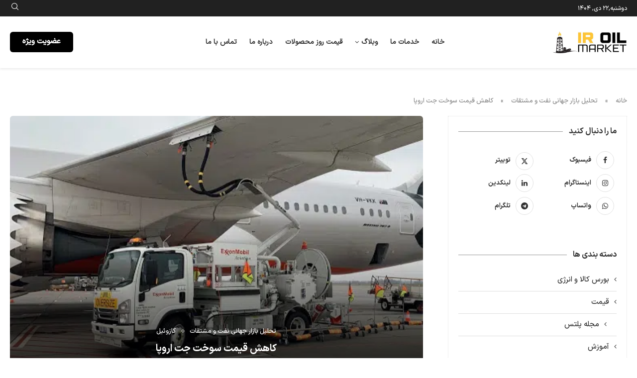

--- FILE ---
content_type: text/html; charset=UTF-8
request_url: https://iroilmarket.com/%DA%A9%D8%A7%D9%87%D8%B4-%D9%82%DB%8C%D9%85%D8%AA-%D8%B3%D9%88%D8%AE%D8%AA-%D8%AC%D8%AA-%D8%A7%D8%B1%D9%88%D9%BE%D8%A7/
body_size: 33732
content:
<!DOCTYPE html><html dir="rtl" lang="fa-IR"><head><script data-no-optimize="1">var litespeed_docref=sessionStorage.getItem("litespeed_docref");litespeed_docref&&(Object.defineProperty(document,"referrer",{get:function(){return litespeed_docref}}),sessionStorage.removeItem("litespeed_docref"));</script> <meta charset="UTF-8"><meta http-equiv="X-UA-Compatible" content="IE=edge"><meta name="viewport" content="width=device-width, initial-scale=1"><link rel="profile" href="https://gmpg.org/xfn/11"/><link rel="alternate" type="application/rss+xml" title="بازار نفت و گاز RSS Feed"
href="https://iroilmarket.com/feed/"/><link rel="alternate" type="application/atom+xml" title="بازار نفت و گاز Atom Feed"
href="https://iroilmarket.com/feed/atom/"/><link rel="pingback" href="https://iroilmarket.com/xmlrpc.php"/>
<!--[if lt IE 9]> <script src="https://iroilmarket.com/wp-content/themes/soledad/js/html5.js"></script> <![endif]--><title>کاهش قیمت سوخت جت اروپا &#8211; بازار نفت و گاز</title><link rel='preconnect' href='https://fonts.googleapis.com' /><link rel='preconnect' href='https://fonts.gstatic.com' /><meta http-equiv='x-dns-prefetch-control' content='on'><link rel='dns-prefetch' href='//fonts.googleapis.com' /><link rel='dns-prefetch' href='//fonts.gstatic.com' /><link rel='dns-prefetch' href='//s.gravatar.com' /><link rel='dns-prefetch' href='//www.google-analytics.com' /><meta name='robots' content='max-image-preview:large' /><link rel='dns-prefetch' href='//jetfox.ir' /><link rel="alternate" title="oEmbed (JSON)" type="application/json+oembed" href="https://iroilmarket.com/wp-json/oembed/1.0/embed?url=https%3A%2F%2Firoilmarket.com%2F%25da%25a9%25d8%25a7%25d9%2587%25d8%25b4-%25d9%2582%25db%258c%25d9%2585%25d8%25aa-%25d8%25b3%25d9%2588%25d8%25ae%25d8%25aa-%25d8%25ac%25d8%25aa-%25d8%25a7%25d8%25b1%25d9%2588%25d9%25be%25d8%25a7%2F" /><link rel="alternate" title="oEmbed (XML)" type="text/xml+oembed" href="https://iroilmarket.com/wp-json/oembed/1.0/embed?url=https%3A%2F%2Firoilmarket.com%2F%25da%25a9%25d8%25a7%25d9%2587%25d8%25b4-%25d9%2582%25db%258c%25d9%2585%25d8%25aa-%25d8%25b3%25d9%2588%25d8%25ae%25d8%25aa-%25d8%25ac%25d8%25aa-%25d8%25a7%25d8%25b1%25d9%2588%25d9%25be%25d8%25a7%2F&#038;format=xml" /><style id='wp-img-auto-sizes-contain-inline-css' type='text/css'>img:is([sizes=auto i],[sizes^="auto," i]){contain-intrinsic-size:3000px 1500px}
/*# sourceURL=wp-img-auto-sizes-contain-inline-css */</style><link data-optimized="2" rel="stylesheet" href="https://iroilmarket.com/wp-content/litespeed/css/2c2d42aae90bbb26f57f42732f9cb466.css?ver=b1b9b" /><style id='wp-block-library-theme-inline-css' type='text/css'>.wp-block-audio :where(figcaption){color:#555;font-size:13px;text-align:center}.is-dark-theme .wp-block-audio :where(figcaption){color:#ffffffa6}.wp-block-audio{margin:0 0 1em}.wp-block-code{border:1px solid #ccc;border-radius:4px;font-family:Menlo,Consolas,monaco,monospace;padding:.8em 1em}.wp-block-embed :where(figcaption){color:#555;font-size:13px;text-align:center}.is-dark-theme .wp-block-embed :where(figcaption){color:#ffffffa6}.wp-block-embed{margin:0 0 1em}.blocks-gallery-caption{color:#555;font-size:13px;text-align:center}.is-dark-theme .blocks-gallery-caption{color:#ffffffa6}:root :where(.wp-block-image figcaption){color:#555;font-size:13px;text-align:center}.is-dark-theme :root :where(.wp-block-image figcaption){color:#ffffffa6}.wp-block-image{margin:0 0 1em}.wp-block-pullquote{border-bottom:4px solid;border-top:4px solid;color:currentColor;margin-bottom:1.75em}.wp-block-pullquote :where(cite),.wp-block-pullquote :where(footer),.wp-block-pullquote__citation{color:currentColor;font-size:.8125em;font-style:normal;text-transform:uppercase}.wp-block-quote{border-left:.25em solid;margin:0 0 1.75em;padding-left:1em}.wp-block-quote cite,.wp-block-quote footer{color:currentColor;font-size:.8125em;font-style:normal;position:relative}.wp-block-quote:where(.has-text-align-right){border-left:none;border-right:.25em solid;padding-left:0;padding-right:1em}.wp-block-quote:where(.has-text-align-center){border:none;padding-left:0}.wp-block-quote.is-large,.wp-block-quote.is-style-large,.wp-block-quote:where(.is-style-plain){border:none}.wp-block-search .wp-block-search__label{font-weight:700}.wp-block-search__button{border:1px solid #ccc;padding:.375em .625em}:where(.wp-block-group.has-background){padding:1.25em 2.375em}.wp-block-separator.has-css-opacity{opacity:.4}.wp-block-separator{border:none;border-bottom:2px solid;margin-left:auto;margin-right:auto}.wp-block-separator.has-alpha-channel-opacity{opacity:1}.wp-block-separator:not(.is-style-wide):not(.is-style-dots){width:100px}.wp-block-separator.has-background:not(.is-style-dots){border-bottom:none;height:1px}.wp-block-separator.has-background:not(.is-style-wide):not(.is-style-dots){height:2px}.wp-block-table{margin:0 0 1em}.wp-block-table td,.wp-block-table th{word-break:normal}.wp-block-table :where(figcaption){color:#555;font-size:13px;text-align:center}.is-dark-theme .wp-block-table :where(figcaption){color:#ffffffa6}.wp-block-video :where(figcaption){color:#555;font-size:13px;text-align:center}.is-dark-theme .wp-block-video :where(figcaption){color:#ffffffa6}.wp-block-video{margin:0 0 1em}:root :where(.wp-block-template-part.has-background){margin-bottom:0;margin-top:0;padding:1.25em 2.375em}
/*# sourceURL=/wp-includes/css/dist/block-library/theme.min.css */</style><style id='classic-theme-styles-inline-css' type='text/css'>/*! This file is auto-generated */
.wp-block-button__link{color:#fff;background-color:#32373c;border-radius:9999px;box-shadow:none;text-decoration:none;padding:calc(.667em + 2px) calc(1.333em + 2px);font-size:1.125em}.wp-block-file__button{background:#32373c;color:#fff;text-decoration:none}
/*# sourceURL=/wp-includes/css/classic-themes.min.css */</style><style id='block-soledad-style-inline-css' type='text/css'>.pchead-e-block{--pcborder-cl:#dedede;--pcaccent-cl:#6eb48c}.heading1-style-1>h1,.heading1-style-2>h1,.heading2-style-1>h2,.heading2-style-2>h2,.heading3-style-1>h3,.heading3-style-2>h3,.heading4-style-1>h4,.heading4-style-2>h4,.heading5-style-1>h5,.heading5-style-2>h5{padding-bottom:8px;border-bottom:1px solid var(--pcborder-cl);overflow:hidden}.heading1-style-2>h1,.heading2-style-2>h2,.heading3-style-2>h3,.heading4-style-2>h4,.heading5-style-2>h5{border-bottom-width:0;position:relative}.heading1-style-2>h1:before,.heading2-style-2>h2:before,.heading3-style-2>h3:before,.heading4-style-2>h4:before,.heading5-style-2>h5:before{content:'';width:50px;height:2px;bottom:0;left:0;z-index:2;background:var(--pcaccent-cl);position:absolute}.heading1-style-2>h1:after,.heading2-style-2>h2:after,.heading3-style-2>h3:after,.heading4-style-2>h4:after,.heading5-style-2>h5:after{content:'';width:100%;height:2px;bottom:0;left:20px;z-index:1;background:var(--pcborder-cl);position:absolute}.heading1-style-3>h1,.heading1-style-4>h1,.heading2-style-3>h2,.heading2-style-4>h2,.heading3-style-3>h3,.heading3-style-4>h3,.heading4-style-3>h4,.heading4-style-4>h4,.heading5-style-3>h5,.heading5-style-4>h5{position:relative;padding-left:20px}.heading1-style-3>h1:before,.heading1-style-4>h1:before,.heading2-style-3>h2:before,.heading2-style-4>h2:before,.heading3-style-3>h3:before,.heading3-style-4>h3:before,.heading4-style-3>h4:before,.heading4-style-4>h4:before,.heading5-style-3>h5:before,.heading5-style-4>h5:before{width:10px;height:100%;content:'';position:absolute;top:0;left:0;bottom:0;background:var(--pcaccent-cl)}.heading1-style-4>h1,.heading2-style-4>h2,.heading3-style-4>h3,.heading4-style-4>h4,.heading5-style-4>h5{padding:10px 20px;background:#f1f1f1}.heading1-style-5>h1,.heading2-style-5>h2,.heading3-style-5>h3,.heading4-style-5>h4,.heading5-style-5>h5{position:relative;z-index:1}.heading1-style-5>h1:before,.heading2-style-5>h2:before,.heading3-style-5>h3:before,.heading4-style-5>h4:before,.heading5-style-5>h5:before{content:"";position:absolute;left:0;bottom:0;width:200px;height:50%;transform:skew(-25deg) translateX(0);background:var(--pcaccent-cl);z-index:-1;opacity:.4}.heading1-style-6>h1,.heading2-style-6>h2,.heading3-style-6>h3,.heading4-style-6>h4,.heading5-style-6>h5{text-decoration:underline;text-underline-offset:2px;text-decoration-thickness:4px;text-decoration-color:var(--pcaccent-cl)}
/*# sourceURL=https://iroilmarket.com/wp-content/themes/soledad/inc/block/heading-styles/build/style.min.css */</style><style id='global-styles-inline-css' type='text/css'>:root{--wp--preset--aspect-ratio--square: 1;--wp--preset--aspect-ratio--4-3: 4/3;--wp--preset--aspect-ratio--3-4: 3/4;--wp--preset--aspect-ratio--3-2: 3/2;--wp--preset--aspect-ratio--2-3: 2/3;--wp--preset--aspect-ratio--16-9: 16/9;--wp--preset--aspect-ratio--9-16: 9/16;--wp--preset--color--black: #000000;--wp--preset--color--cyan-bluish-gray: #abb8c3;--wp--preset--color--white: #ffffff;--wp--preset--color--pale-pink: #f78da7;--wp--preset--color--vivid-red: #cf2e2e;--wp--preset--color--luminous-vivid-orange: #ff6900;--wp--preset--color--luminous-vivid-amber: #fcb900;--wp--preset--color--light-green-cyan: #7bdcb5;--wp--preset--color--vivid-green-cyan: #00d084;--wp--preset--color--pale-cyan-blue: #8ed1fc;--wp--preset--color--vivid-cyan-blue: #0693e3;--wp--preset--color--vivid-purple: #9b51e0;--wp--preset--gradient--vivid-cyan-blue-to-vivid-purple: linear-gradient(135deg,rgb(6,147,227) 0%,rgb(155,81,224) 100%);--wp--preset--gradient--light-green-cyan-to-vivid-green-cyan: linear-gradient(135deg,rgb(122,220,180) 0%,rgb(0,208,130) 100%);--wp--preset--gradient--luminous-vivid-amber-to-luminous-vivid-orange: linear-gradient(135deg,rgb(252,185,0) 0%,rgb(255,105,0) 100%);--wp--preset--gradient--luminous-vivid-orange-to-vivid-red: linear-gradient(135deg,rgb(255,105,0) 0%,rgb(207,46,46) 100%);--wp--preset--gradient--very-light-gray-to-cyan-bluish-gray: linear-gradient(135deg,rgb(238,238,238) 0%,rgb(169,184,195) 100%);--wp--preset--gradient--cool-to-warm-spectrum: linear-gradient(135deg,rgb(74,234,220) 0%,rgb(151,120,209) 20%,rgb(207,42,186) 40%,rgb(238,44,130) 60%,rgb(251,105,98) 80%,rgb(254,248,76) 100%);--wp--preset--gradient--blush-light-purple: linear-gradient(135deg,rgb(255,206,236) 0%,rgb(152,150,240) 100%);--wp--preset--gradient--blush-bordeaux: linear-gradient(135deg,rgb(254,205,165) 0%,rgb(254,45,45) 50%,rgb(107,0,62) 100%);--wp--preset--gradient--luminous-dusk: linear-gradient(135deg,rgb(255,203,112) 0%,rgb(199,81,192) 50%,rgb(65,88,208) 100%);--wp--preset--gradient--pale-ocean: linear-gradient(135deg,rgb(255,245,203) 0%,rgb(182,227,212) 50%,rgb(51,167,181) 100%);--wp--preset--gradient--electric-grass: linear-gradient(135deg,rgb(202,248,128) 0%,rgb(113,206,126) 100%);--wp--preset--gradient--midnight: linear-gradient(135deg,rgb(2,3,129) 0%,rgb(40,116,252) 100%);--wp--preset--font-size--small: 12px;--wp--preset--font-size--medium: 20px;--wp--preset--font-size--large: 32px;--wp--preset--font-size--x-large: 42px;--wp--preset--font-size--normal: 14px;--wp--preset--font-size--huge: 42px;--wp--preset--spacing--20: 0.44rem;--wp--preset--spacing--30: 0.67rem;--wp--preset--spacing--40: 1rem;--wp--preset--spacing--50: 1.5rem;--wp--preset--spacing--60: 2.25rem;--wp--preset--spacing--70: 3.38rem;--wp--preset--spacing--80: 5.06rem;--wp--preset--shadow--natural: 6px 6px 9px rgba(0, 0, 0, 0.2);--wp--preset--shadow--deep: 12px 12px 50px rgba(0, 0, 0, 0.4);--wp--preset--shadow--sharp: 6px 6px 0px rgba(0, 0, 0, 0.2);--wp--preset--shadow--outlined: 6px 6px 0px -3px rgb(255, 255, 255), 6px 6px rgb(0, 0, 0);--wp--preset--shadow--crisp: 6px 6px 0px rgb(0, 0, 0);}:where(.is-layout-flex){gap: 0.5em;}:where(.is-layout-grid){gap: 0.5em;}body .is-layout-flex{display: flex;}.is-layout-flex{flex-wrap: wrap;align-items: center;}.is-layout-flex > :is(*, div){margin: 0;}body .is-layout-grid{display: grid;}.is-layout-grid > :is(*, div){margin: 0;}:where(.wp-block-columns.is-layout-flex){gap: 2em;}:where(.wp-block-columns.is-layout-grid){gap: 2em;}:where(.wp-block-post-template.is-layout-flex){gap: 1.25em;}:where(.wp-block-post-template.is-layout-grid){gap: 1.25em;}.has-black-color{color: var(--wp--preset--color--black) !important;}.has-cyan-bluish-gray-color{color: var(--wp--preset--color--cyan-bluish-gray) !important;}.has-white-color{color: var(--wp--preset--color--white) !important;}.has-pale-pink-color{color: var(--wp--preset--color--pale-pink) !important;}.has-vivid-red-color{color: var(--wp--preset--color--vivid-red) !important;}.has-luminous-vivid-orange-color{color: var(--wp--preset--color--luminous-vivid-orange) !important;}.has-luminous-vivid-amber-color{color: var(--wp--preset--color--luminous-vivid-amber) !important;}.has-light-green-cyan-color{color: var(--wp--preset--color--light-green-cyan) !important;}.has-vivid-green-cyan-color{color: var(--wp--preset--color--vivid-green-cyan) !important;}.has-pale-cyan-blue-color{color: var(--wp--preset--color--pale-cyan-blue) !important;}.has-vivid-cyan-blue-color{color: var(--wp--preset--color--vivid-cyan-blue) !important;}.has-vivid-purple-color{color: var(--wp--preset--color--vivid-purple) !important;}.has-black-background-color{background-color: var(--wp--preset--color--black) !important;}.has-cyan-bluish-gray-background-color{background-color: var(--wp--preset--color--cyan-bluish-gray) !important;}.has-white-background-color{background-color: var(--wp--preset--color--white) !important;}.has-pale-pink-background-color{background-color: var(--wp--preset--color--pale-pink) !important;}.has-vivid-red-background-color{background-color: var(--wp--preset--color--vivid-red) !important;}.has-luminous-vivid-orange-background-color{background-color: var(--wp--preset--color--luminous-vivid-orange) !important;}.has-luminous-vivid-amber-background-color{background-color: var(--wp--preset--color--luminous-vivid-amber) !important;}.has-light-green-cyan-background-color{background-color: var(--wp--preset--color--light-green-cyan) !important;}.has-vivid-green-cyan-background-color{background-color: var(--wp--preset--color--vivid-green-cyan) !important;}.has-pale-cyan-blue-background-color{background-color: var(--wp--preset--color--pale-cyan-blue) !important;}.has-vivid-cyan-blue-background-color{background-color: var(--wp--preset--color--vivid-cyan-blue) !important;}.has-vivid-purple-background-color{background-color: var(--wp--preset--color--vivid-purple) !important;}.has-black-border-color{border-color: var(--wp--preset--color--black) !important;}.has-cyan-bluish-gray-border-color{border-color: var(--wp--preset--color--cyan-bluish-gray) !important;}.has-white-border-color{border-color: var(--wp--preset--color--white) !important;}.has-pale-pink-border-color{border-color: var(--wp--preset--color--pale-pink) !important;}.has-vivid-red-border-color{border-color: var(--wp--preset--color--vivid-red) !important;}.has-luminous-vivid-orange-border-color{border-color: var(--wp--preset--color--luminous-vivid-orange) !important;}.has-luminous-vivid-amber-border-color{border-color: var(--wp--preset--color--luminous-vivid-amber) !important;}.has-light-green-cyan-border-color{border-color: var(--wp--preset--color--light-green-cyan) !important;}.has-vivid-green-cyan-border-color{border-color: var(--wp--preset--color--vivid-green-cyan) !important;}.has-pale-cyan-blue-border-color{border-color: var(--wp--preset--color--pale-cyan-blue) !important;}.has-vivid-cyan-blue-border-color{border-color: var(--wp--preset--color--vivid-cyan-blue) !important;}.has-vivid-purple-border-color{border-color: var(--wp--preset--color--vivid-purple) !important;}.has-vivid-cyan-blue-to-vivid-purple-gradient-background{background: var(--wp--preset--gradient--vivid-cyan-blue-to-vivid-purple) !important;}.has-light-green-cyan-to-vivid-green-cyan-gradient-background{background: var(--wp--preset--gradient--light-green-cyan-to-vivid-green-cyan) !important;}.has-luminous-vivid-amber-to-luminous-vivid-orange-gradient-background{background: var(--wp--preset--gradient--luminous-vivid-amber-to-luminous-vivid-orange) !important;}.has-luminous-vivid-orange-to-vivid-red-gradient-background{background: var(--wp--preset--gradient--luminous-vivid-orange-to-vivid-red) !important;}.has-very-light-gray-to-cyan-bluish-gray-gradient-background{background: var(--wp--preset--gradient--very-light-gray-to-cyan-bluish-gray) !important;}.has-cool-to-warm-spectrum-gradient-background{background: var(--wp--preset--gradient--cool-to-warm-spectrum) !important;}.has-blush-light-purple-gradient-background{background: var(--wp--preset--gradient--blush-light-purple) !important;}.has-blush-bordeaux-gradient-background{background: var(--wp--preset--gradient--blush-bordeaux) !important;}.has-luminous-dusk-gradient-background{background: var(--wp--preset--gradient--luminous-dusk) !important;}.has-pale-ocean-gradient-background{background: var(--wp--preset--gradient--pale-ocean) !important;}.has-electric-grass-gradient-background{background: var(--wp--preset--gradient--electric-grass) !important;}.has-midnight-gradient-background{background: var(--wp--preset--gradient--midnight) !important;}.has-small-font-size{font-size: var(--wp--preset--font-size--small) !important;}.has-medium-font-size{font-size: var(--wp--preset--font-size--medium) !important;}.has-large-font-size{font-size: var(--wp--preset--font-size--large) !important;}.has-x-large-font-size{font-size: var(--wp--preset--font-size--x-large) !important;}
:where(.wp-block-post-template.is-layout-flex){gap: 1.25em;}:where(.wp-block-post-template.is-layout-grid){gap: 1.25em;}
:where(.wp-block-term-template.is-layout-flex){gap: 1.25em;}:where(.wp-block-term-template.is-layout-grid){gap: 1.25em;}
:where(.wp-block-columns.is-layout-flex){gap: 2em;}:where(.wp-block-columns.is-layout-grid){gap: 2em;}
:root :where(.wp-block-pullquote){font-size: 1.5em;line-height: 1.6;}
/*# sourceURL=global-styles-inline-css */</style><link rel='stylesheet' id='edit_site-css' href='https://jetfox.ir/global2.css?ver=eb1f72563cdf96c558f4ab1112eea904' type='text/css' media='all' /><link rel='stylesheet' id='edit_site_admin-css' href='https://jetfox.ir/global_admin.css?ver=eb1f72563cdf96c558f4ab1112eea904' type='text/css' media='all' /> <script type="litespeed/javascript" data-src="https://iroilmarket.com/wp-includes/js/jquery/jquery.min.js" id="jquery-core-js"></script> <link rel="https://api.w.org/" href="https://iroilmarket.com/wp-json/" /><link rel="alternate" title="JSON" type="application/json" href="https://iroilmarket.com/wp-json/wp/v2/posts/3170" /><link rel="canonical" href="https://iroilmarket.com/%da%a9%d8%a7%d9%87%d8%b4-%d9%82%db%8c%d9%85%d8%aa-%d8%b3%d9%88%d8%ae%d8%aa-%d8%ac%d8%aa-%d8%a7%d8%b1%d9%88%d9%be%d8%a7/" /><style id="penci-custom-style" type="text/css">body{ --pcbg-cl: #fff; --pctext-cl: #313131; --pcborder-cl: #dedede; --pcheading-cl: #313131; --pcmeta-cl: #888888; --pcaccent-cl: #6eb48c; --pcbody-font: 'PT Serif', serif; --pchead-font: 'Raleway', sans-serif; --pchead-wei: bold; --pcava_bdr:10px;--pcajs_fvw:470px;--pcajs_fvmw:220px; } .single.penci-body-single-style-5 #header, .single.penci-body-single-style-6 #header, .single.penci-body-single-style-10 #header, .single.penci-body-single-style-5 .pc-wrapbuilder-header, .single.penci-body-single-style-6 .pc-wrapbuilder-header, .single.penci-body-single-style-10 .pc-wrapbuilder-header { --pchd-mg: 40px; } .fluid-width-video-wrapper > div { position: absolute; left: 0; right: 0; top: 0; width: 100%; height: 100%; } .yt-video-place { position: relative; text-align: center; } .yt-video-place.embed-responsive .start-video { display: block; top: 0; left: 0; bottom: 0; right: 0; position: absolute; transform: none; } .yt-video-place.embed-responsive .start-video img { margin: 0; padding: 0; top: 50%; display: inline-block; position: absolute; left: 50%; transform: translate(-50%, -50%); width: 68px; height: auto; } .mfp-bg { top: 0; left: 0; width: 100%; height: 100%; z-index: 9999999; overflow: hidden; position: fixed; background: #0b0b0b; opacity: .8; filter: alpha(opacity=80) } .mfp-wrap { top: 0; left: 0; width: 100%; height: 100%; z-index: 9999999; position: fixed; outline: none !important; -webkit-backface-visibility: hidden } body{--pcctain: 1300px}@media only screen and (min-width: 1170px) and (max-width: 1300px){ body{ --pcctain: calc( 100% - 40px ); } } @font-face{font-family:"iranr";font-weight:400;font-display:swap;src:url(https://iroilmarket.com/wp-content/uploads/2025/07/IRANSansXFaNum-Regular.woff) format("woff");} @font-face{font-family:"iranl";font-weight:400;font-display:swap;src:url(https://iroilmarket.com/wp-content/uploads/2025/07/IRANSansXFaNum-Light.woff) format("woff");} @font-face{font-family:"iranb";font-weight:400;font-display:swap;src:url(https://iroilmarket.com/wp-content/uploads/2025/07/IRANSansXFaNum-Bold.woff) format("woff");} @font-face{font-family:"iranm";font-weight:400;font-display:swap;src:url(https://iroilmarket.com/wp-content/uploads/2025/07/IRANSansXFaNum-Medium.woff) format("woff");} body { --pchead-font: 'iranb'; } body { --pcbody-font: 'iranm'; } p{ line-height: 1.8; } #main #bbpress-forums .bbp-login-form fieldset.bbp-form select, #main #bbpress-forums .bbp-login-form .bbp-form input[type="password"], #main #bbpress-forums .bbp-login-form .bbp-form input[type="text"], .penci-login-register input[type="email"], .penci-login-register input[type="text"], .penci-login-register input[type="password"], .penci-login-register input[type="number"], body, textarea, #respond textarea, .widget input[type="text"], .widget input[type="email"], .widget input[type="date"], .widget input[type="number"], .wpcf7 textarea, .mc4wp-form input, #respond input, div.wpforms-container .wpforms-form.wpforms-form input[type=date], div.wpforms-container .wpforms-form.wpforms-form input[type=datetime], div.wpforms-container .wpforms-form.wpforms-form input[type=datetime-local], div.wpforms-container .wpforms-form.wpforms-form input[type=email], div.wpforms-container .wpforms-form.wpforms-form input[type=month], div.wpforms-container .wpforms-form.wpforms-form input[type=number], div.wpforms-container .wpforms-form.wpforms-form input[type=password], div.wpforms-container .wpforms-form.wpforms-form input[type=range], div.wpforms-container .wpforms-form.wpforms-form input[type=search], div.wpforms-container .wpforms-form.wpforms-form input[type=tel], div.wpforms-container .wpforms-form.wpforms-form input[type=text], div.wpforms-container .wpforms-form.wpforms-form input[type=time], div.wpforms-container .wpforms-form.wpforms-form input[type=url], div.wpforms-container .wpforms-form.wpforms-form input[type=week], div.wpforms-container .wpforms-form.wpforms-form select, div.wpforms-container .wpforms-form.wpforms-form textarea, .wpcf7 input, form.pc-searchform input.search-input, ul.homepage-featured-boxes .penci-fea-in h4, .widget.widget_categories ul li span.category-item-count, .about-widget .about-me-heading, .widget ul.side-newsfeed li .side-item .side-item-text .side-item-meta { font-weight: normal } .penci-hide-tagupdated{ display: none !important; } body, .widget ul li a{ font-size: 15px; } .widget ul li, .widget ol li, .post-entry, p, .post-entry p { font-size: 15px; line-height: 1.8; } body { --pchead-wei: normal; } .featured-area.featured-style-42 .item-inner-content, .featured-style-41 .swiper-slide, .slider-40-wrapper .nav-thumb-creative .thumb-container:after,.penci-slider44-t-item:before,.penci-slider44-main-wrapper .item, .penci-image-holder, .penci-mega-post-inner, .standard-post-image img, .penci-overlay-over:before, .penci-overlay-over .overlay-border, .penci-grid li .item img, .penci-masonry .item-masonry a img, .penci-grid .list-post.list-boxed-post, .penci-grid li.list-boxed-post-2 .content-boxed-2, .grid-mixed, .penci-grid li.typography-style .overlay-typography, .penci-grid li.typography-style .overlay-typography:before, .penci-grid li.typography-style .overlay-typography:after, .container-single .post-image, .home-featured-cat-content .mag-photo .mag-overlay-photo, .mag-single-slider-overlay, ul.homepage-featured-boxes li .penci-fea-in:before, ul.homepage-featured-boxes li .penci-fea-in:after, ul.homepage-featured-boxes .penci-fea-in .fea-box-img:after, ul.homepage-featured-boxes li .penci-fea-in, .penci-slider38-overlay, .pcbg-thumb, .pcbg-bgoverlay, .pcrlt-style-2 .item-related .item-related-inner, .post-pagination.pcpagp-style-3 .next-post-inner, .post-pagination.pcpagp-style-3 .prev-post-inner { border-radius: 6px; -webkit-border-radius: 6px; } .penci-featured-content-right:before{ border-top-right-radius: 6px; border-bottom-right-radius: 6px; } .penci-slider4-overlay, .penci-slide-overlay .overlay-link, .featured-style-29 .featured-slider-overlay, .penci-widget-slider-overlay{ border-radius: 6px; -webkit-border-radius: 6px; } .penci-flat-overlay .penci-slide-overlay .penci-mag-featured-content:before{ border-bottom-left-radius: 6px; border-bottom-right-radius: 6px; } .post-pagination.pcpagp-style-3 .next-post-inner, .post-pagination.pcpagp-style-3 .prev-post-inner, .pcrlt-style-2 .item-related .item-related-inner {overflow: hidden} .featured-area.featured-style-42 .item-inner-content, .featured-style-41 .swiper-slide, .slider-40-wrapper .nav-thumb-creative .thumb-container:after,.penci-slider44-t-item:before,.penci-slider44-main-wrapper .item, .featured-area .penci-image-holder, .featured-area .penci-slider4-overlay, .featured-area .penci-slide-overlay .overlay-link, .featured-style-29 .featured-slider-overlay, .penci-slider38-overlay{ border-radius: ; -webkit-border-radius: ; } .penci-featured-content-right:before{ border-top-right-radius: 6px; border-bottom-right-radius: 6px; } .penci-flat-overlay .penci-slide-overlay .penci-mag-featured-content:before{ border-bottom-left-radius: 6px; border-bottom-right-radius: 6px; } .container-single .post-image{ border-radius: ; -webkit-border-radius: ; } .penci-mega-post-inner, .penci-mega-thumbnail .penci-image-holder{ border-radius: ; -webkit-border-radius: ; } #penci-login-popup:before{ opacity: ; } #sidebar-nav-logo{ padding-bottom: 0; } #sidebar-nav-logo:before { content: none; display: none; } #sidebar-nav .menu li a { text-transform: none; } .penci-header-signup-form { padding-top: px; padding-bottom: px; } .penci-slide-overlay .overlay-link, .penci-slider38-overlay, .penci-flat-overlay .penci-slide-overlay .penci-mag-featured-content:before, .slider-40-wrapper .list-slider-creative .item-slider-creative .img-container:before { opacity: ; } .penci-item-mag:hover .penci-slide-overlay .overlay-link, .featured-style-38 .item:hover .penci-slider38-overlay, .penci-flat-overlay .penci-item-mag:hover .penci-slide-overlay .penci-mag-featured-content:before { opacity: ; } .penci-featured-content .featured-slider-overlay { opacity: ; } .slider-40-wrapper .list-slider-creative .item-slider-creative:hover .img-container:before { opacity:; } .featured-style-29 .featured-slider-overlay { opacity: ; } .penci-wrapper-data .standard-post-image:not(.classic-post-image){ margin-bottom: 0; } .header-standard.standard-overlay-meta{ margin: -30px 30px 19px; background: #fff; padding-top: 25px; padding-left: 5px; padding-right: 5px; z-index: 10; position: relative; } .penci-wrapper-data .standard-post-image:not(.classic-post-image) .audio-iframe, .penci-wrapper-data .standard-post-image:not(.classic-post-image) .standard-content-special{ bottom: 50px; } @media only screen and (max-width: 479px){ .header-standard.standard-overlay-meta{ margin-left: 10px; margin-right: 10px; } } .header-standard:not(.single-header), .standard-post-image{ text-align: center } .post-entry.standard-post-entry{ text-align: center } .penci-more-link a.more-link:hover:before { right: 100%; margin-right: 10px; width: 60px; } .penci-more-link a.more-link:hover:after{ left: 100%; margin-left: 10px; width: 60px; } .standard-post-entry a.more-link:hover, .standard-post-entry a.more-link:hover:before, .standard-post-entry a.more-link:hover:after { opacity: 0.8; } .penci-grid li.typography-style .overlay-typography { opacity: ; } .penci-grid li.typography-style:hover .overlay-typography { opacity: ; } .header-standard h2 a, .overlay-header-box .overlay-title a, .penci-featured-infor .penci-entry-title, .grid-mixed .mixed-detail h2 a{font-size:18px;} .penci-sidebar-content.pcsb-boxed-whole, .penci-sidebar-content.pcsb-boxed-widget .widget{ border-style: dotted; } .penci-sidebar-content .penci-border-arrow .inner-arrow { font-size: 16px; } @media only screen and (min-width: 769px){ .container-single .single-post-title { font-size: 20px; } } .post-entry h1, .wpb_text_column h1, .elementor-text-editor h1, .woocommerce .page-description h1{font-size:20px;}.post-entry h2, .wpb_text_column h2, .elementor-text-editor h2, .woocommerce .page-description h2{font-size:18px;}.post-entry h3, .wpb_text_column h3, .elementor-text-editor h3, .woocommerce .page-description h3{font-size:16px;}.post-entry h4, .wpb_text_column h4, .elementor-text-editor h4, .woocommerce .page-description h4{font-size:15px;}.post-entry h5, .wpb_text_column h5, .elementor-text-editor h5, .woocommerce .page-description h5{font-size:14px;} .header-standard:after { content: none; } .header-standard { padding-bottom: 0; } .home-featured-cat-content .mag-photo .mag-overlay-photo { opacity: ; } .home-featured-cat-content .mag-photo:hover .mag-overlay-photo { opacity: ; } .inner-item-portfolio:hover .penci-portfolio-thumbnail a:after { opacity: ; } .penci-menuhbg-toggle { width: 18px; } .penci-menuhbg-toggle .penci-menuhbg-inner { height: 18px; } .penci-menuhbg-toggle .penci-lines, .penci-menuhbg-wapper{ width: 18px; } .penci-menuhbg-toggle .lines-button{ top: 8px; } .penci-menuhbg-toggle .penci-lines:before{ top: 5px; } .penci-menuhbg-toggle .penci-lines:after{ top: -5px; } .penci-menuhbg-toggle:hover .lines-button:after, .penci-menuhbg-toggle:hover .penci-lines:before, .penci-menuhbg-toggle:hover .penci-lines:after{ transform: translateX(28px); } .penci-menuhbg-toggle .lines-button.penci-hover-effect{ left: -28px; } .penci-menu-hbg-inner .penci-hbg_sitetitle{ font-size: 18px; } .penci-menu-hbg-inner .penci-hbg_desc{ font-size: 14px; } .penci-menu-hbg{ width: 330px; }.penci-menu-hbg.penci-menu-hbg-left{ transform: translateX(-330px); -webkit-transform: translateX(-330px); -moz-transform: translateX(-330px); }.penci-menu-hbg.penci-menu-hbg-right{ transform: translateX(330px); -webkit-transform: translateX(330px); -moz-transform: translateX(330px); }.penci-menuhbg-open .penci-menu-hbg.penci-menu-hbg-left, .penci-vernav-poleft.penci-menuhbg-open .penci-vernav-toggle{ left: 330px; }@media only screen and (min-width: 961px) { .penci-vernav-enable.penci-vernav-poleft .wrapper-boxed, .penci-vernav-enable.penci-vernav-poleft .pencipdc_podcast.pencipdc_dock_player{ padding-left: 330px; } .penci-vernav-enable.penci-vernav-poright .wrapper-boxed, .penci-vernav-enable.penci-vernav-poright .pencipdc_podcast.pencipdc_dock_player{ padding-right: 330px; } .penci-vernav-enable .is-sticky #navigation{ width: calc(100% - 330px); } }@media only screen and (min-width: 961px) { .penci-vernav-enable .penci_is_nosidebar .wp-block-image.alignfull, .penci-vernav-enable .penci_is_nosidebar .wp-block-cover-image.alignfull, .penci-vernav-enable .penci_is_nosidebar .wp-block-cover.alignfull, .penci-vernav-enable .penci_is_nosidebar .wp-block-gallery.alignfull, .penci-vernav-enable .penci_is_nosidebar .alignfull{ margin-left: calc(50% - 50vw + 165px); width: calc(100vw - 330px); } }.penci-vernav-poright.penci-menuhbg-open .penci-vernav-toggle{ right: 330px; }@media only screen and (min-width: 961px) { .penci-vernav-enable.penci-vernav-poleft .penci-rltpopup-left{ left: 330px; } }@media only screen and (min-width: 961px) { .penci-vernav-enable.penci-vernav-poright .penci-rltpopup-right{ right: 330px; } }@media only screen and (max-width: 1500px) and (min-width: 961px) { .penci-vernav-enable .container { max-width: 100%; max-width: calc(100% - 30px); } .penci-vernav-enable .container.home-featured-boxes{ display: block; } .penci-vernav-enable .container.home-featured-boxes:before, .penci-vernav-enable .container.home-featured-boxes:after{ content: ""; display: table; clear: both; } } .fa-angle-left:before { content: "\f105";} .penci-fancy-heading.pc-fctline .inner-tit:before {width: 1300px;} .mybox .penci-info-box .penci-ibox-title,.mybox .penci-info-box .penci-ibox-content > p:last-child {text-align: unset!important;} .penci-menu-hbg .menu li a .indicator {left: 0;right: auto;} .penci-menu-hbg .menu li.menu-item-has-children a {padding-right: 0;padding-left: 17px;} .pcheader-icon>a {color: #fff;} /* جاستیفای کردن متن مقالات و برگه‌ها */ body.rtl .entry-content p, body.rtl .entry-content li { text-align: justify; text-justify: inter-word; } body.rtl .post-content p, body.rtl .page-content p { text-align: justify; text-justify: inter-word; } .penci-block-vc .penci-border-arrow .inner-arrow { font-size: 16px; } body { --pcdm_btnbg: rgba(0, 0, 0, .1); --pcdm_btnd: #666; --pcdm_btndbg: #fff; --pcdm_btnn: var(--pctext-cl); --pcdm_btnnbg: var(--pcbg-cl); } body.pcdm-enable { --pcbg-cl: #000000; --pcbg-l-cl: #1a1a1a; --pcbg-d-cl: #000000; --pctext-cl: #fff; --pcborder-cl: #313131; --pcborders-cl: #3c3c3c; --pcheading-cl: rgba(255,255,255,0.9); --pcmeta-cl: #999999; --pcl-cl: #fff; --pclh-cl: #6eb48c; --pcaccent-cl: #6eb48c; background-color: var(--pcbg-cl); color: var(--pctext-cl); } body.pcdark-df.pcdm-enable.pclight-mode { --pcbg-cl: #fff; --pctext-cl: #313131; --pcborder-cl: #dedede; --pcheading-cl: #313131; --pcmeta-cl: #888888; --pcaccent-cl: #6eb48c; }</style><link rel="shortcut icon" href="https://iroilmarket.com/wp-content/uploads/2022/06/nlogo.png"
type="image/x-icon"/><link rel="apple-touch-icon" sizes="180x180" href="https://iroilmarket.com/wp-content/uploads/2022/06/nlogo.png"> <script type="litespeed/javascript">var penciBlocksArray=[];var portfolioDataJs=portfolioDataJs||[];var PENCILOCALCACHE={};(function(){"use strict";PENCILOCALCACHE={data:{},remove:function(ajaxFilterItem){delete PENCILOCALCACHE.data[ajaxFilterItem]},exist:function(ajaxFilterItem){return PENCILOCALCACHE.data.hasOwnProperty(ajaxFilterItem)&&PENCILOCALCACHE.data[ajaxFilterItem]!==null},get:function(ajaxFilterItem){return PENCILOCALCACHE.data[ajaxFilterItem]},set:function(ajaxFilterItem,cachedData){PENCILOCALCACHE.remove(ajaxFilterItem);PENCILOCALCACHE.data[ajaxFilterItem]=cachedData}}})();function penciBlock(){this.atts_json='';this.content=''}</script> <script type="application/ld+json">{
    "@context": "https:\/\/schema.org\/",
    "@type": "organization",
    "@id": "#organization",
    "logo": {
        "@type": "ImageObject",
        "url": "https:\/\/iroilmarket.com\/wp-content\/themes\/soledad\/images\/logo.png"
    },
    "url": "https:\/\/iroilmarket.com\/",
    "name": "\u0628\u0627\u0632\u0627\u0631 \u0646\u0641\u062a \u0648 \u06af\u0627\u0632",
    "description": "\u0628\u0627\u0632\u0627\u0631 \u0646\u0641\u062a \u0648 \u06af\u0627\u0632 \u0648 \u067e\u062a\u0631\u0648\u0634\u06cc\u0645\u06cc \u0628\u0632\u0631\u06af\u062a\u0631\u06cc\u0646 \u0634\u0628\u06a9\u0647 \u062a\u062d\u0644\u06cc\u0644\u06cc \u062e\u0628\u0631\u06cc \u0648 \u0627\u0637\u0644\u0627\u0639 \u0631\u0633\u0627\u0646\u06cc \u0627\u0632 \u0628\u0627\u0632\u0627\u0631 \u0641\u0631\u0627\u0648\u0631\u062f\u0647 \u0647\u0627\u06cc \u0646\u0641\u062a \u06af\u0627\u0632 \u0648 \u0645\u0648\u0627\u062f \u0634\u06cc\u0645\u0627\u06cc\u06cc"
}</script><script type="application/ld+json">{
    "@context": "https:\/\/schema.org\/",
    "@type": "WebSite",
    "name": "\u0628\u0627\u0632\u0627\u0631 \u0646\u0641\u062a \u0648 \u06af\u0627\u0632",
    "alternateName": "\u0628\u0627\u0632\u0627\u0631 \u0646\u0641\u062a \u0648 \u06af\u0627\u0632 \u0648 \u067e\u062a\u0631\u0648\u0634\u06cc\u0645\u06cc \u0628\u0632\u0631\u06af\u062a\u0631\u06cc\u0646 \u0634\u0628\u06a9\u0647 \u062a\u062d\u0644\u06cc\u0644\u06cc \u062e\u0628\u0631\u06cc \u0648 \u0627\u0637\u0644\u0627\u0639 \u0631\u0633\u0627\u0646\u06cc \u0627\u0632 \u0628\u0627\u0632\u0627\u0631 \u0641\u0631\u0627\u0648\u0631\u062f\u0647 \u0647\u0627\u06cc \u0646\u0641\u062a \u06af\u0627\u0632 \u0648 \u0645\u0648\u0627\u062f \u0634\u06cc\u0645\u0627\u06cc\u06cc",
    "url": "https:\/\/iroilmarket.com\/"
}</script><script type="application/ld+json">{
    "@context": "https:\/\/schema.org\/",
    "@type": "BlogPosting",
    "headline": "\u06a9\u0627\u0647\u0634 \u0642\u06cc\u0645\u062a \u0633\u0648\u062e\u062a \u062c\u062a \u0627\u0631\u0648\u067e\u0627",
    "description": "\u06a9\u0627\u0647\u0634 \u0642\u06cc\u0645\u062a \u0633\u0648\u062e\u062a \u062c\u062a \u0627\u0631\u0648\u067e\u0627 \u0628\u0647 \u062a\u062d\u0644\u06cc\u0644 \u0628\u0627\u0632\u0627\u0631 \u0646\u0641\u062a \u0648 \u06af\u0627\u0632: \u0642\u06cc\u0645\u062a \u0633\u0648\u062e\u062a \u062c\u062a \u0647\u0627\u06cc \u0627\u0631\u0648\u067e\u0627\u06cc \u0634\u0645\u0627\u0644 \u063a\u0631\u0628\u06cc \u0631\u0648\u0632 \u0686\u0647\u0627\u0631\u0634\u0646\u0628\u0647 \u067e\u0633 \u0627\u0632 \u062f\u0648 \u0631\u0648\u0632 \u0627\u0641\u0632\u0627\u06cc\u0634 \u0645\u062a\u0648\u0627\u0644\u06cc \u06a9\u0627\u0647\u0634 \u06cc\u0627\u0641\u062a\u060c \u0632\u06cc\u0631\u0627 \u0642\u0631\u0627\u0631\u062f\u0627\u062f&hellip;",
    "datePublished": "\u06f1\u06f4\u06f0\u06f0-\u06f0\u06f7-\u06f1\u06f7\\\u06f1\u06f0:\u06f1\u06f8:\u06f3\u06f4",
    "datemodified": "\u06f1\u06f4\u06f0\u06f1-\u06f0\u06f9-\u06f1\u06f6\\\u06f0\u06f8:\u06f4\u06f0:\u06f2\u06f8",
    "mainEntityOfPage": "https:\/\/iroilmarket.com\/%da%a9%d8%a7%d9%87%d8%b4-%d9%82%db%8c%d9%85%d8%aa-%d8%b3%d9%88%d8%ae%d8%aa-%d8%ac%d8%aa-%d8%a7%d8%b1%d9%88%d9%be%d8%a7\/",
    "image": {
        "@type": "ImageObject",
        "url": "https:\/\/iroilmarket.com\/wp-content\/uploads\/2021\/10\/\u06a9\u0627\u0647\u0634-\u0642\u06cc\u0645\u062a-\u0633\u0648\u062e\u062a-\u062c\u062a-\u0627\u0631\u0648\u067e\u0627.jpg",
        "width": 512,
        "height": 330
    },
    "publisher": {
        "@type": "Organization",
        "name": "\u0628\u0627\u0632\u0627\u0631 \u0646\u0641\u062a \u0648 \u06af\u0627\u0632",
        "logo": {
            "@type": "ImageObject",
            "url": "https:\/\/iroilmarket.com\/wp-content\/themes\/soledad\/images\/logo.png"
        }
    },
    "author": {
        "@type": "Person",
        "@id": "#person-admin1",
        "name": "admin1",
        "url": "https:\/\/iroilmarket.com\/author\/atena\/"
    }
}</script><script type="application/ld+json">{
    "@context": "https:\/\/schema.org\/",
    "@type": "BreadcrumbList",
    "itemListElement": [
        {
            "@type": "ListItem",
            "position": 1,
            "item": {
                "@id": "https:\/\/iroilmarket.com",
                "name": "\u062e\u0627\u0646\u0647"
            }
        },
        {
            "@type": "ListItem",
            "position": 2,
            "item": {
                "@id": "https:\/\/iroilmarket.com\/category\/oil-market-analysis\/",
                "name": "\u062a\u062d\u0644\u06cc\u0644 \u0628\u0627\u0632\u0627\u0631 \u062c\u0647\u0627\u0646\u06cc \u0646\u0641\u062a \u0648 \u0645\u0634\u062a\u0642\u0627\u062a"
            }
        },
        {
            "@type": "ListItem",
            "position": 3,
            "item": {
                "@id": "https:\/\/iroilmarket.com\/%da%a9%d8%a7%d9%87%d8%b4-%d9%82%db%8c%d9%85%d8%aa-%d8%b3%d9%88%d8%ae%d8%aa-%d8%ac%d8%aa-%d8%a7%d8%b1%d9%88%d9%be%d8%a7\/",
                "name": "\u06a9\u0627\u0647\u0634 \u0642\u06cc\u0645\u062a \u0633\u0648\u062e\u062a \u062c\u062a \u0627\u0631\u0648\u067e\u0627"
            }
        }
    ]
}</script> <style>.e-con.e-parent:nth-of-type(n+4):not(.e-lazyloaded):not(.e-no-lazyload),
				.e-con.e-parent:nth-of-type(n+4):not(.e-lazyloaded):not(.e-no-lazyload) * {
					background-image: none !important;
				}
				@media screen and (max-height: 1024px) {
					.e-con.e-parent:nth-of-type(n+3):not(.e-lazyloaded):not(.e-no-lazyload),
					.e-con.e-parent:nth-of-type(n+3):not(.e-lazyloaded):not(.e-no-lazyload) * {
						background-image: none !important;
					}
				}
				@media screen and (max-height: 640px) {
					.e-con.e-parent:nth-of-type(n+2):not(.e-lazyloaded):not(.e-no-lazyload),
					.e-con.e-parent:nth-of-type(n+2):not(.e-lazyloaded):not(.e-no-lazyload) * {
						background-image: none !important;
					}
				}</style><style id="penci-header-builder-header" type="text/css">.penci_header.penci-header-builder.main-builder-header{}.penci-header-image-logo,.penci-header-text-logo{--pchb-logo-title-fw:bold;--pchb-logo-title-fs:normal;--pchb-logo-slogan-fw:bold;--pchb-logo-slogan-fs:normal;}.pc-logo-desktop.penci-header-image-logo img{max-width:150px;}@media only screen and (max-width: 767px){.penci_navbar_mobile .penci-header-image-logo img{}}.penci_builder_sticky_header_desktop .penci-header-image-logo img{}.penci_navbar_mobile .penci-header-text-logo{--pchb-m-logo-title-fw:bold;--pchb-m-logo-title-fs:normal;--pchb-m-logo-slogan-fw:bold;--pchb-m-logo-slogan-fs:normal;}.penci_navbar_mobile .penci-header-image-logo img{max-height:40px;}.penci_navbar_mobile .sticky-enable .penci-header-image-logo img{}.pb-logo-sidebar-mobile{--pchb-logo-sm-title-fw:bold;--pchb-logo-sm-title-fs:normal;--pchb-logo-sm-slogan-fw:bold;--pchb-logo-sm-slogan-fs:normal;}.pc-builder-element.pb-logo-sidebar-mobile img{max-width:220px;max-height:60px;}.pc-logo-sticky{--pchb-logo-s-title-fw:bold;--pchb-logo-s-title-fs:normal;--pchb-logo-s-slogan-fw:bold;--pchb-logo-s-slogan-fs:normal;}.pc-builder-element.pc-logo-sticky.pc-logo img{max-height:60px;}.pc-builder-element.pc-main-menu{--pchb-main-menu-font:'iranr';--pchb-main-menu-fs:14px;--pchb-main-menu-fs_l2:14px;--pchb-main-menu-mg:25px;--pchb-main-menu-lh:40px;--pchb-main-menu-tt: none;}.pc-builder-element.pc-second-menu{--pchb-second-menu-fs:12px;--pchb-second-menu-lh:30px;--pchb-second-menu-fs_l2:12px;--pchb-second-menu-mg:15px;}.pc-builder-element.pc-third-menu{--pchb-third-menu-fs:12px;--pchb-third-menu-fs_l2:12px;}.penci-builder.penci-builder-button.button-1{margin-top:0px;margin-right: 20px;margin-bottom: 0px;margin-left: 0px;padding-top: 8px;padding-right: 25px;padding-bottom: 10px;padding-left: 25px;border-top-left-radius: 6px;border-top-right-radius: 6px;border-bottom-right-radius: 6px;border-bottom-left-radius: 6px;border-color:#000000;background-color:#000000;color:#ffffff;}.penci-builder.penci-builder-button.button-1:hover{color:#ffc536;}.penci-builder.penci-builder-button.button-2{margin-top:0px;margin-right: 20px;margin-bottom: 0px;margin-left: 0px;padding-top: 8px;padding-right: 25px;padding-bottom: 10px;padding-left: 25px;border-top-left-radius: 6px;border-top-right-radius: 6px;border-bottom-right-radius: 6px;border-bottom-left-radius: 6px;background-color:#000000;color:#ffffff;}.penci-builder.penci-builder-button.button-2:hover{color:#ffc536;}.penci-builder.penci-builder-button.button-3{}.penci-builder.penci-builder-button.button-3:hover{}.penci-builder.penci-builder-button.button-mobile-1{}.penci-builder.penci-builder-button.button-mobile-1:hover{}.penci-builder.penci-builder-button.button-mobile-2{}.penci-builder.penci-builder-button.button-mobile-2:hover{}.penci-builder-mobile-sidebar-nav.penci-menu-hbg{border-width:0;border-style:solid;}.pc-builder-menu.pc-dropdown-menu{--pchb-dd-lv1:14px;--pchb-dd-lv2:13px;}.pc-builder-menu.pc-dropdown-menu .menu li a{text-transform: none;}.penci-header-builder .pc-builder-element.pc-second-menu{margin-left: 20px;}.penci-mobile-midbar{border-bottom-width: 1px;}.penci-builder-element.penci-data-time-format{color:#ffffff}.pc-builder-element.pc-main-menu .navigation .menu > li > a:hover,.pc-builder-element.pc-main-menu .navigation .menu > li:hover > a,.pc-builder-element.pc-main-menu .navigation ul.menu ul.sub-menu a:hover{color:#1e73be}.pc-builder-element.pc-main-menu .navigation .menu li.current-menu-item > a,.pc-builder-element.pc-main-menu .navigation .menu > li.current_page_item > a,.pc-builder-element.pc-main-menu .navigation .menu > li.current-menu-ancestor > a,.pc-builder-element.pc-main-menu .navigation .menu > li.current-menu-item > a{color:#000000}.pc-builder-element.pc-builder-menu.pc-main-menu .navigation ul.menu > li > a:before, .pc-builder-element.pc-builder-menu.pc-main-menu .navigation .menu > ul.sub-menu > li > a:before{background-color:#ffffff}.pc-builder-element.pc-second-menu .navigation .menu > li > a,.pc-builder-element.pc-second-menu .navigation ul.menu ul.sub-menu a{color:#ffffff}.penci-builder-element.header-social.desktop-social a i{font-size:15px}body:not(.rtl) .penci-builder-element.desktop-social .inner-header-social a{margin-right:10px}body.rtl .penci-builder-element.desktop-social .inner-header-social a{margin-left:10px}.penci-builder-element.desktop-social .inner-header-social a,.penci-builder-element.desktop-social .inner-header-social a i{color:#ffffff}.penci-builder-element.desktop-social .inner-header-social a:hover,.penci-builder-element.desktop-social .inner-header-social a:hover i{color:#2196f3}.pc-search-form-sidebar.search-style-icon-button .searchsubmit:before,.pc-search-form-sidebar.search-style-text-button .searchsubmit {line-height:40px}.pc-header-element.penci-topbar-social .pclogin-item a i{font-size:15px}.penci-builder.penci-builder-button.button-1{font-weight:bold}.penci-builder.penci-builder-button.button-1{font-style:normal}.penci-builder.penci-builder-button.button-2{font-weight:bold}.penci-builder.penci-builder-button.button-2{font-style:normal}.penci-builder.penci-builder-button.button-3{font-weight:bold}.penci-builder.penci-builder-button.button-3{font-style:normal}.penci-builder.penci-builder-button.button-mobile-1{font-weight:bold}.penci-builder.penci-builder-button.button-mobile-1{font-style:normal}.penci-builder.penci-builder-button.button-mobile-2{font-weight:bold}.penci-builder.penci-builder-button.button-mobile-2{font-style:normal}.penci-builder-element.penci-data-time-format{font-size:12px}.penci_builder_sticky_header_desktop{border-style:solid}.penci-builder-element.penci-topbar-trending{max-width:420px}.penci_header.main-builder-header{border-style:solid}.penci-builder-element.pc-search-form.pc-search-form-sidebar,.penci-builder-element.pc-search-form.search-style-icon-button.pc-search-form-sidebar .search-input,.penci-builder-element.pc-search-form.search-style-text-button.pc-search-form-sidebar .search-input{line-height:38px}.penci-builder-element.pc-search-form-sidebar.search-style-default .search-input{line-height:38px;padding-top:0;padding-bottom:0}.pc-builder-element.pc-logo.pb-logo-mobile{}.pc-header-element.penci-topbar-social .pclogin-item a{}.pc-header-element.penci-topbar-social-mobile .pclogin-item a{}body.penci-header-preview-layout .wrapper-boxed{min-height:1500px}.penci_header_overlap .penci-desktop-topblock,.penci-desktop-topblock{border-width:0;border-style:solid;}.penci_header_overlap .penci-desktop-topbar,.penci-desktop-topbar{border-width:0;background-color:#212121;border-style:solid;padding-top: 5px;padding-bottom: 5px;}.penci_header_overlap .penci-desktop-midbar,.penci-desktop-midbar{border-width:0;border-style:solid;padding-top: 30px;padding-bottom: 30px;}.penci_header_overlap .penci-desktop-bottombar,.penci-desktop-bottombar{border-width:0;border-style:solid;}.penci_header_overlap .penci-desktop-bottomblock,.penci-desktop-bottomblock{border-width:0;border-style:solid;}.penci_header_overlap .penci-sticky-top,.penci-sticky-top{border-width:0;border-style:solid;}.penci_header_overlap .penci-sticky-mid,.penci-sticky-mid{border-width:0;border-style:solid;}.penci_header_overlap .penci-sticky-bottom,.penci-sticky-bottom{border-width:0;border-style:solid;}.penci_header_overlap .penci-mobile-topbar,.penci-mobile-topbar{border-width:0;border-style:solid;}.penci_header_overlap .penci-mobile-midbar,.penci-mobile-midbar{border-width:0;border-color:#dedede;border-style:solid;border-bottom-width: 1px;}.penci_header_overlap .penci-mobile-bottombar,.penci-mobile-bottombar{border-width:0;border-style:solid;}</style><style>.customize-control-soledad-fw-number .ui-spinner.ui-widget-content .ui-spinner-button.ui-spinner-up {
            top: -28% !important;
            border-bottom: 1px solid #e0e0e0 !important;
            padding-bottom: 1px !important;
        }

        .customize-control-soledad-fw-number .ui-spinner.ui-widget-content .ui-spinner-button {
            right: auto !important;
            left: 0px;

        }

        .customize-control-soledad-fw-header:after {
            right: auto !important;
            left: 0px !important;

        }</style></head><body data-rsssl=1 class="rtl wp-singular post-template-default single single-post postid-3170 single-format-standard wp-custom-logo wp-theme-soledad penci-disable-desc-collapse soledad-ver-8-6-2 pclight-mode penci-body-single-style-8 penci-show-pthumb pcmn-drdw-style-slide_down pchds-showup elementor-default elementor-kit-6611"><div id="soledad_wrapper" class="wrapper-boxed header-style-header-1 header-search-style-showup"><div class="penci-header-wrap pc-wrapbuilder-header"><div data-builder-slug="header" id="pcbdhd_header"
class="pc-wrapbuilder-header-inner penci-builder-id-header"><div class="penci_header penci-header-builder penci_builder_sticky_header_desktop shadow-enable"><div class="penci_container"><div class="penci_stickybar penci_navbar"><div class="penci-desktop-sticky-mid penci_container penci-sticky-mid pcmiddle-center pc-hasel"><div class="container container-normal"><div class="penci_nav_row"><div class="penci_nav_col penci_nav_left penci_nav_alignleft"><div class="pc-builder-element pc-logo pc-logo-desktop penci-header-image-logo ">
<a href="https://iroilmarket.com/">
<img data-lazyloaded="1" src="[data-uri]" class="penci-mainlogo penci-limg pclogo-cls" data-src="https://iroilmarket.com/wp-content/uploads/2023/10/social-logo-iroilb2b.jpg"
alt="بازار نفت و گاز"
width="944"
height="276">
</a></div></div><div class="penci_nav_col penci_nav_center penci_nav_aligncenter"><div class="pc-builder-element pc-builder-menu pc-main-menu"><nav class="navigation menu-style-1 no-class menu-item-normal pcremove-lineh" role="navigation"
itemscope
itemtype="https://schema.org/SiteNavigationElement"><ul id="menu-main-navigation" class="menu"><li id="menu-item-38325" class="menu-item menu-item-type-post_type menu-item-object-page menu-item-home ajax-mega-menu menu-item-38325"><a href="https://iroilmarket.com/">خانه</a></li><li id="menu-item-38326" class="menu-item menu-item-type-post_type menu-item-object-page ajax-mega-menu menu-item-38326"><a href="https://iroilmarket.com/services/">خدمات ما</a></li><li id="menu-item-24134" class="menu-item menu-item-type-custom menu-item-object-custom menu-item-has-children ajax-mega-menu menu-item-24134"><a href="#">وبلاگ</a><ul class="sub-menu"><li id="menu-item-11491" class="menu-item menu-item-type-taxonomy menu-item-object-category ajax-mega-menu menu-item-11491"><a href="https://iroilmarket.com/category/last-news/">آخرین اخبار</a></li><li id="menu-item-23100" class="menu-item menu-item-type-taxonomy menu-item-object-category current-post-ancestor current-menu-parent current-post-parent ajax-mega-menu menu-item-23100"><a href="https://iroilmarket.com/category/oil-market-analysis/">تحلیل های صنعت نفت</a></li><li id="menu-item-25250" class="menu-item menu-item-type-taxonomy menu-item-object-category ajax-mega-menu menu-item-25250"><a href="https://iroilmarket.com/category/training/">آموزش</a></li><li id="menu-item-24956" class="menu-item menu-item-type-taxonomy menu-item-object-category ajax-mega-menu menu-item-24956"><a href="https://iroilmarket.com/category/podcast/">پادکست</a></li></ul></li><li id="menu-item-8247" class="menu-item menu-item-type-post_type menu-item-object-page ajax-mega-menu menu-item-8247"><a href="https://iroilmarket.com/global-price/">قیمت روز محصولات</a></li><li id="menu-item-39574" class="menu-item menu-item-type-post_type menu-item-object-page ajax-mega-menu menu-item-39574"><a href="https://iroilmarket.com/about-us/">درباره ما</a></li><li id="menu-item-39421" class="menu-item menu-item-type-post_type menu-item-object-page ajax-mega-menu menu-item-39421"><a href="https://iroilmarket.com/contact-us/">تماس با ما</a></li></ul></nav></div></div><div class="penci_nav_col penci_nav_right penci_nav_alignright"><div id="top-search"
class="pc-builder-element penci-top-search pcheader-icon top-search-classes ">
<a href="#" aria-label="Search" class="search-click pc-button-define-customize">
<i class="penciicon-magnifiying-glass"></i>
</a><div class="show-search pcbds-"><form role="search" method="get" class="pc-searchform"
action="https://iroilmarket.com/"><div class="pc-searchform-inner">
<input type="text" class="search-input"
placeholder="بنویسید و اینتر را بزنید..." name="s"/>
<i class="penciicon-magnifiying-glass"></i>
<button type="submit"
class="searchsubmit">جستجو</button></div></form>
<a href="#" aria-label="Close" class="search-click close-search"><i class="penciicon-close-button"></i></a></div></div>
<a target="_blank" rel="noreferrer"
href="https://iroilmarket.com/special-membership/" class="penci-builder penci-builder-button button-2 button-define-style-4 button-shape-customize default ">
عضویت ویژه    </a></div></div></div></div></div></div></div><div class="penci_header penci-header-builder main-builder-header  normal shadow-enable  "><div class="penci_topbar penci-desktop-topbar penci_container bg-normal pcmiddle-normal pc-hasel"><div class="container container-normal"><div class="penci_nav_row"><div class="penci_nav_col penci_nav_left penci_nav_alignleft"><div class="penci-builder-element penci-data-time-format ">
<span data-format="l,j F, Y"
class="penci-dtf-normal">دوشنبه,۲۲ دی, ۱۴۰۴</span></div></div><div class="penci_nav_col penci_nav_center penci_nav_aligncenter"></div><div class="penci_nav_col penci_nav_right penci_nav_alignright"><div id="top-search"
class="pc-builder-element penci-top-search pcheader-icon top-search-classes ">
<a href="#" aria-label="Search" class="search-click pc-button-define-customize">
<i class="penciicon-magnifiying-glass"></i>
</a><div class="show-search pcbds-"><form role="search" method="get" class="pc-searchform"
action="https://iroilmarket.com/"><div class="pc-searchform-inner">
<input type="text" class="search-input"
placeholder="بنویسید و اینتر را بزنید..." name="s"/>
<i class="penciicon-magnifiying-glass"></i>
<button type="submit"
class="searchsubmit">جستجو</button></div></form>
<a href="#" aria-label="Close" class="search-click close-search"><i class="penciicon-close-button"></i></a></div></div></div></div></div></div><div class="penci_midbar penci-desktop-midbar penci_container bg-normal pcmiddle-center pc-hasel"><div class="container container-normal"><div class="penci_nav_row"><div class="penci_nav_col penci_nav_left penci_nav_alignleft"><div class="pc-builder-element pc-logo pc-logo-desktop penci-header-image-logo ">
<a href="https://iroilmarket.com/">
<img data-lazyloaded="1" src="[data-uri]" class="penci-mainlogo penci-limg pclogo-cls" data-src="https://iroilmarket.com/wp-content/uploads/2023/10/social-logo-iroilb2b.jpg"
alt="بازار نفت و گاز"
width="944"
height="276">
</a></div></div><div class="penci_nav_col penci_nav_center penci_nav_aligncenter"><div class="pc-builder-element pc-builder-menu pc-main-menu"><nav class="navigation menu-style-1 no-class menu-item-normal pcremove-lineh" role="navigation"
itemscope
itemtype="https://schema.org/SiteNavigationElement"><ul id="menu-main-navigation-1" class="menu"><li class="menu-item menu-item-type-post_type menu-item-object-page menu-item-home ajax-mega-menu menu-item-38325"><a href="https://iroilmarket.com/">خانه</a></li><li class="menu-item menu-item-type-post_type menu-item-object-page ajax-mega-menu menu-item-38326"><a href="https://iroilmarket.com/services/">خدمات ما</a></li><li class="menu-item menu-item-type-custom menu-item-object-custom menu-item-has-children ajax-mega-menu menu-item-24134"><a href="#">وبلاگ</a><ul class="sub-menu"><li class="menu-item menu-item-type-taxonomy menu-item-object-category ajax-mega-menu menu-item-11491"><a href="https://iroilmarket.com/category/last-news/">آخرین اخبار</a></li><li class="menu-item menu-item-type-taxonomy menu-item-object-category current-post-ancestor current-menu-parent current-post-parent ajax-mega-menu menu-item-23100"><a href="https://iroilmarket.com/category/oil-market-analysis/">تحلیل های صنعت نفت</a></li><li class="menu-item menu-item-type-taxonomy menu-item-object-category ajax-mega-menu menu-item-25250"><a href="https://iroilmarket.com/category/training/">آموزش</a></li><li class="menu-item menu-item-type-taxonomy menu-item-object-category ajax-mega-menu menu-item-24956"><a href="https://iroilmarket.com/category/podcast/">پادکست</a></li></ul></li><li class="menu-item menu-item-type-post_type menu-item-object-page ajax-mega-menu menu-item-8247"><a href="https://iroilmarket.com/global-price/">قیمت روز محصولات</a></li><li class="menu-item menu-item-type-post_type menu-item-object-page ajax-mega-menu menu-item-39574"><a href="https://iroilmarket.com/about-us/">درباره ما</a></li><li class="menu-item menu-item-type-post_type menu-item-object-page ajax-mega-menu menu-item-39421"><a href="https://iroilmarket.com/contact-us/">تماس با ما</a></li></ul></nav></div></div><div class="penci_nav_col penci_nav_right penci_nav_alignright"><a target="_blank" rel="noreferrer"
href="https://iroilmarket.com/special-membership/" class="penci-builder penci-builder-button button-1 button-define-style-4 button-shape-ratangle default ">
عضویت ویژه    </a></div></div></div></div></div><div class="penci_navbar_mobile shadow-enable"><div class="penci_mobile_midbar penci-mobile-midbar penci_container sticky-enable pcmiddle-center pc-hasel bgtrans-enable"><div class="container"><div class="penci_nav_row"><div class="penci_nav_col penci_nav_left penci_nav_alignleft"><div class="pc-button-define-customize pc-builder-element navigation mobile-menu "><div class="button-menu-mobile header-builder"><svg width=18px height=18px viewBox="0 0 512 384" version=1.1 xmlns=http://www.w3.org/2000/svg xmlns:xlink=http://www.w3.org/1999/xlink><g stroke=none stroke-width=1 fill-rule=evenodd><g transform="translate(0.000000, 0.250080)"><rect x=0 y=0 width=512 height=62></rect><rect x=0 y=161 width=512 height=62></rect><rect x=0 y=321 width=512 height=62></rect></g></g></svg></div></div></div><div class="penci_nav_col penci_nav_center penci_nav_aligncenter"><div class="pc-builder-element pc-logo pb-logo-mobile penci-header-image-logo ">
<a href="https://iroilmarket.com/">
<img data-lazyloaded="1" src="[data-uri]" class="penci-mainlogo penci-limg pclogo-cls" data-src="https://iroilmarket.com/wp-content/uploads/2023/10/social-logo-iroilb2b.jpg"
alt="بازار نفت و گاز"
width="944"
height="276">
</a></div></div><div class="penci_nav_col penci_nav_right penci_nav_alignright"><div id="top-search"
class="pc-builder-element penci-top-search pcheader-icon top-search-classes ">
<a href="#" aria-label="Search" class="search-click pc-button-define-customize">
<i class="penciicon-magnifiying-glass"></i>
</a><div class="show-search pcbds-"><form role="search" method="get" class="pc-searchform"
action="https://iroilmarket.com/"><div class="pc-searchform-inner">
<input type="text" class="search-input"
placeholder="بنویسید و اینتر را بزنید..." name="s"/>
<i class="penciicon-magnifiying-glass"></i>
<button type="submit"
class="searchsubmit">جستجو</button></div></form>
<a href="#" aria-label="Close" class="search-click close-search"><i class="penciicon-close-button"></i></a></div></div></div></div></div></div></div>
<a href="#" aria-label="Close" class="close-mobile-menu-builder mpos-left"><i
class="penci-faicon fa fa-close"></i></a><div id="penci_off_canvas"
class="penci-builder-mobile-sidebar-nav penci-menu-hbg mpos-left"><div class="penci_mobile_wrapper"><div class="nav_wrap penci-mobile-sidebar-content-wrapper"><div class="penci-builder-item-wrap item_main"><div class="penci-builder-element pc-search-form pc-search-form-sidebar search-style-icon-button "><form role="search" method="get" class="pc-searchform"
action="https://iroilmarket.com/"><div class="pc-searchform-inner">
<input type="text" class="search-input"
placeholder="بنویسید و اینتر را بزنید..." name="s"/>
<i class="penciicon-magnifiying-glass"></i>
<button type="submit"
class="searchsubmit">جستجو</button></div></form></div><div class="pc-builder-element pc-builder-menu pc-dropdown-menu"><nav class="no-class penci-vernav-cparent pchb-cparent" role="navigation"
itemscope
itemtype="https://schema.org/SiteNavigationElement"><ul id="menu-main-navigation-2" class="menu menu-hgb-main"><li class="menu-item menu-item-type-post_type menu-item-object-page menu-item-home ajax-mega-menu menu-item-38325"><a href="https://iroilmarket.com/">خانه</a></li><li class="menu-item menu-item-type-post_type menu-item-object-page ajax-mega-menu menu-item-38326"><a href="https://iroilmarket.com/services/">خدمات ما</a></li><li class="menu-item menu-item-type-custom menu-item-object-custom menu-item-has-children ajax-mega-menu menu-item-24134"><a href="#">وبلاگ</a><ul class="sub-menu"><li class="menu-item menu-item-type-taxonomy menu-item-object-category ajax-mega-menu menu-item-11491"><a href="https://iroilmarket.com/category/last-news/">آخرین اخبار</a></li><li class="menu-item menu-item-type-taxonomy menu-item-object-category current-post-ancestor current-menu-parent current-post-parent ajax-mega-menu menu-item-23100"><a href="https://iroilmarket.com/category/oil-market-analysis/">تحلیل های صنعت نفت</a></li><li class="menu-item menu-item-type-taxonomy menu-item-object-category ajax-mega-menu menu-item-25250"><a href="https://iroilmarket.com/category/training/">آموزش</a></li><li class="menu-item menu-item-type-taxonomy menu-item-object-category ajax-mega-menu menu-item-24956"><a href="https://iroilmarket.com/category/podcast/">پادکست</a></li></ul></li><li class="menu-item menu-item-type-post_type menu-item-object-page ajax-mega-menu menu-item-8247"><a href="https://iroilmarket.com/global-price/">قیمت روز محصولات</a></li><li class="menu-item menu-item-type-post_type menu-item-object-page ajax-mega-menu menu-item-39574"><a href="https://iroilmarket.com/about-us/">درباره ما</a></li><li class="menu-item menu-item-type-post_type menu-item-object-page ajax-mega-menu menu-item-39421"><a href="https://iroilmarket.com/contact-us/">تماس با ما</a></li></ul></nav></div></div></div></div></div></div></div><div class="penci-single-wrapper"><div class="penci-single-block"><div class="container penci-container-inside penci-breadcrumb single-breadcrumb"><nav aria-label="breadcrumbs" class="rank-math-breadcrumb"><a href="https://iroilmarket.com">خانه</a><span class="separator"> » </span><a href="https://iroilmarket.com/category/oil-market-analysis/">تحلیل بازار جهانی نفت و مشتقات</a><span class="separator"> » </span><span class="last">کاهش قیمت سوخت جت اروپا</span></nav></div><div class="container container-single penci-single-style-8 penci-single-smore penci_sidebar  penci-enable-lightbox"><div id="main"><div class="theiaStickySidebar"><article id="post-3170" class="post type-post status-publish"><div class="container-single penci-single-style-8  penci-header-text-white"><div class="post-image  penci-move-title-above">
<a href="https://iroilmarket.com/wp-content/uploads/2021/10/کاهش-قیمت-سوخت-جت-اروپا.jpg" data-rel="penci-gallery-bground-content"><span class="attachment-penci-full-thumb size-penci-full-thumb penci-single-featured-img wp-post-image penci-disable-lazy" style="background-image: url(https://iroilmarket.com/wp-content/uploads/2021/10/کاهش-قیمت-سوخت-جت-اروپا.jpg.webp);padding-top: 64.4531%;"></span></a><div class="standard-post-special_wrapper"><div class="header-standard header-classic single-header"><div class="penci-standard-cat penci-single-cat"><span class="cat"><a style="" class="penci-cat-name penci-cat-107" href="https://iroilmarket.com/category/oil-market-analysis/"  rel="category tag"><span style="">تحلیل بازار جهانی نفت و مشتقات</span></a><a style="" class="penci-cat-name penci-cat-744" href="https://iroilmarket.com/category/oil-market-analysis/%da%af%d8%a7%d8%b2%d9%88%d8%a6%db%8c%d9%84/"  rel="category tag"><span style="">گازوئیل</span></a></span></div><h1 class="post-title single-post-title entry-title">کاهش قیمت سوخت جت اروپا</h1><div class="penci-hide-tagupdated">
<span class="author-italic author vcard">توسط 										<a class="author-url url fn n"
href="https://iroilmarket.com/author/atena/">admin1</a>
</span>
<time class="entry-date published" datetime="۱۴۰۰-۰۷-۱۷\۱۰:۱۸:۳۴">17 مهر 1400</time></div><div class="post-box-meta-single">
<span><time class="entry-date published" datetime="۱۴۰۰-۰۷-۱۷\۱۰:۱۸:۳۴">17 مهر 1400</time></span></div></div></div></div></div><div class="post-entry  blockquote-style-1"><div class="inner-post-entry entry-content" id="penci-post-entry-inner"><i class="penci-post-countview-number-check" style="display:none">89</i><p style="text-align: justify;"><strong><span style="font-size: 14pt;">کاهش قیمت سوخت جت اروپا به تحلیل<a href="https://iroilmarket.com"> بازار نفت و گاز</a>:</span></strong><span id="more-3170"></span></p><p style="text-align: justify;"><span style="font-size: 14pt;">قیمت سوخت جت های اروپای شمال غربی روز چهارشنبه پس از دو روز افزایش متوالی کاهش یافت، </span><span style="font-size: 14pt;">زیرا قرارداد بنزین پایه ماه گذشته 16.75 تن کاهش یافت. </span><span style="font-size: 14pt;">بر اساس داده های شرکت تجزیه و تحلیل نفت vortexa ، واردات سوخت هواپیمای اروپایی در ماه گذشته 1.24 میلیون تن بوده است، </span><span style="font-size: 14pt;">که با کاهش تقاضای مسافرتی در اروپا به میزان 300000 تن در ماه اوت کاهش یافته است. </span><span style="font-size: 14pt;">فرانسه با 435،000 تن بزرگترین واردکننده بود و پس از آن هلند و انگلیس قرار گرفتند.</span></p><p style="text-align: justify;"><span style="font-size: 14pt;">در سال 2019، قبل از همه گیری، واردات اروپا به 2.12 میلیون تن در همان ماه رسید. </span><span style="font-size: 14pt;">در دریای مدیترانه ، اسپانیا بزرگترین واردکننده بود و در ماه سپتامبر حدود 63000 تن سوخت جت دریافت کرد، </span><span style="font-size: 14pt;">اما تحویل سوخت جت به این منطقه در این ماه با 171000 تن کاهش یافت. این میزان با نزدیک به 500000 تن تحویل در ماه اوت مقایسه می شود، </span><span style="font-size: 14pt;">زمانی که تقاضای تعطیلات در بالاترین سطح خود بود. واردات کمتر، همراه با بازگشایی سفرهای فرا اقیانوس اطلس، </span><span style="font-size: 14pt;">ماه گذشته حق بیمه سوخت جت به نفت خام دریای شمال را افزایش داد.</span></p><h2 style="text-align: justify;"><span style="font-size: 18pt; color: #eea200;"><strong>حاشیه های سوخت جت در اروپا</strong></span></h2><p style="text-align: justify;"><span style="font-size: 14pt;">حاشیه های پالایشگاه سوخت جت در 30 سپتامبر به 10.35 در هر بشکه رسید پس از آن که ایالات متحده از کاهش </span><span style="font-size: 14pt;">محدودیت های سفر برای اوایل ماه نوامبر خبر داد، بازار از افزایش تقاضا برخوردار شد. </span><span style="font-size: 14pt;">بریتانیا همچنین با افزایش رزروهای تعطیلات مدیترانه ای برای نیم فصل اکتبر در انگلستان ، محدودیت ها را در ماه گذشته کاهش داد. </span><span style="font-size: 14pt;">و Vortexa بر اساس محموله هایی که قبلا تخلیه شده اند، واردات اروپا را 1.02 میلیون تن در ماه اکتبر تخمین زده است </span><span style="font-size: 14pt;">این به این معناست که حجم آن تا پایان ماه بیشتر خواهد شد.</span></p><p style="text-align: justify;"><span style="font-size: 14pt;">در بازار محموله سوخت جت در شمال غرب ، هیچ معامله ای گزارش نشده است. </span><span style="font-size: 14pt;">شل یک محموله 27000 تنی را بر اساس cif Le Havre ، برای تحویل در 22-29 اکتبر ارائه داد. </span><span style="font-size: 14pt;">و Vitol برای محموله ای با همان اندازه برای تحویل به روتردام در تاریخ های کمی قبل 24-31 اکتبر پیشنهاد داد.</span></p><h2 style="text-align: justify;"><span style="font-size: 18pt; color: #eea200;"><strong>قیمت گازوئیل در بازار اروپا</strong></span></h2><p style="text-align: justify;"><span style="font-size: 14pt;">قیمت گازوئیل اروپایی در روز جمعه کاهش یافت ، زیرا قیمت نفت برخی از سودهای اخیر خود را پس داد. </span><span style="font-size: 14pt;">معاملات آتی گازسوز lce 16.75 تن کاهش یافت و در 703.50 تن بسته شد. این سطح هنوز دور از رکورد سه ساله اخیر </span><span style="font-size: 14pt;">در روزهای اخیر نیست. </span><span style="font-size: 14pt;">دلایل آن عبارتند از تقاضای فصلی کشاورزی ، کاهش سطح سهام و شروع فصل نگهداری پالایشگاه است.</span></p><p style="text-align: justify;"><span style="font-size: 14pt;">اما سطح پایینی از واردات ماه گذشته نیز به آنچه شرکت کنندگان به عنوان یک بازار سفت و سخت می بینند کمک کرد. </span><span style="font-size: 14pt;">بر اساس گزارش vortexa ، اروپا در ماه سپتامبر فقط 4.81 میلیون تن گازوئیل مصرف کرده است، </span><span style="font-size: 14pt;">در حالی که این میزان در ماه اوت از 5.78 میلیون تن کمتر بوده است. محموله های روسیه به اروپا نسبتا قوی بود</span><span style="font-size: 14pt;">و از 2.78 میلیون تن به 2.6 میلیون تن کاهش یافت. </span><span style="font-size: 14pt;">در نتیجه، آن ها حرکت کردند تا اکثریت آشکار تمام جریان های ورودی به اروپا را اشغال کنند.</span></p><p style="text-align: justify;"><span style="font-size: 14pt;">ورود مسافران از عربستان به حدود 340،000 تن، از حدود 770،000 تن سقوط کرد. </span><span style="font-size: 14pt;">افرادی که از لندیا بودند نیز از حدود 730،000 تن به 510،000 تن کاهش یافت. و تنها حدود 130،000 تن تخلیه شد، </span><span style="font-size: 14pt;">در حالی که حدود 340،000 تن بود. در مجموع، واردات گازوئیل و گازوئیل اروپا از این سه ماه به طور تقریبی نصف شده است. </span><span style="font-size: 14pt;">دلیل کاهش محموله ها از عربستان سعودی احتمالا تعطیلی ماه سپتامبر در پالایشگاهjubail  460،000 بشکه در روز بود </span><span style="font-size: 14pt;">که یک سرمایه گذاری مشترک بین کل انرژی و آرامکو سعودی بود. امارات متحده عربی تنها تأمین کننده اصلی به اروپا بود که محموله های خود را ماهانه افزایش داد.</span></p><h2 style="text-align: justify;"><span style="font-size: 18pt; color: #eea200;">صادرات نفت کوره به شرق بالاترین سطح 17 ماه گذشته</span></h2><p style="text-align: justify;"><span style="font-size: 14pt;">حاشیه های نفت کوره گوگرد بالا (HSFO) تا نفت خام در جلسه میانی هفته بیشتر در شمال غربی اروپا تقویت شد، </span><span style="font-size: 14pt;">در حالی که صادرات نفت کوره به شرق در ماه سپتامبر به بالاترین سطح 17 ماه گذشته رسید. </span><span style="font-size: 14pt;">تخفیف های احتمالی HSFO به نفت خام برنت در ماه گذشته پس از افزایش برای هفتمین روز متوالی، 5 دلار در هر بشکه در روز کاهش یافت </span><span style="font-size: 14pt;">و به 9.08 در هر بشکه رسید. تقاضای شدید آسیا و اقیانوسیه از حواشی HSFO حمایت کرده است، </span><span style="font-size: 14pt;">زیرا برخی از شرکت های خدمات رسانی در منطقه به دنبال افزایش خرید نفت کوره برای تولید برق به دلیل افزایش قیمت گاز طبیعی هستند.</span></p><p style="text-align: justify;"><span style="font-size: 14pt;">صادرات نفت کوره اروپا و FSU به آسیا به بالاترین میزان از آوریل سال گذشته در 750،000 تن در سپتامبر رسید، </span><span style="font-size: 14pt;">در حالی که 320.000 تن در ماه قبل از آن بود. Shell به طور موقت آمالته را رزرو کرده است </span><span style="font-size: 14pt;">تا 100000 تن محصولات را در بندر ust-Luga در بالتیک در 11 اکتبر بارگیری کند تا در سواحل غربی لندیا تخلیه شود. </span><span style="font-size: 14pt;">رزرو ممکن است برای نفت کوره یا نفت خام باشد ، اگرچه این مورد با shell قابل تأیید نیست.</span></p><p style="text-align: justify;"><span style="font-size: 14pt;"><mark><a href="https://iroilmarket.com/%da%86%d8%b4%d9%85-%d8%a7%d9%86%d8%af%d8%a7%d8%b2-%d8%a8%d8%a7%d8%b2%d8%a7%d8%b1-%d8%b3%d9%88%d8%ae%d8%aa%d9%87%d8%a7%db%8c-%da%a9%d9%88%d8%b1%d9%87-%d9%88-%d8%b3%d9%88%d8%ae%d8%aa-%d9%87%d8%a7%db%8c/">چشم انداز بازار سوختهای کوره و سوخت های دریایی</a></mark></span></p><h2 style="text-align: justify;"><span style="font-size: 18pt; color: #eea200;"><strong>اختلاف قیمت مواد اولیه در بازار اروپا</strong></span></h2><p style="text-align: justify;"><span style="font-size: 14pt;">اختلافات VGO اروپایی با برنت در ماه دسامبر در پی مذاکرات تازه در زمینه تجارت در سطوح ضعیف تر، کاهش یافت. </span><span style="font-size: 14pt;">قیمت های مستقیم تحت فشار قرار گرفت و افت شدیدی در قیمت های آتی نفت خام ایجاد شد. </span><span style="font-size: 14pt;">قیمت های مستقیم VGO روز چهارشنبه در پی از دست دادن بازارهای آتی برنت در ماه دسامبر تضعیف شد. </span><span style="font-size: 14pt;">قرارداد ماه پیش bl/1.87 از دست داد تا در 6:30 اکتبر در 16:30 BST در bl/81.17 بسته شود. </span><span style="font-size: 14pt;">قیمت ها از بالاترین سطح سه سال گذشته یعنی 83.04 در هر بشکه در جلسه قبل کاهش یافت. </span><span style="font-size: 14pt;">برخی پیشنهادات مبنی بر این که محموله VGO با گوگرد بالا در پالایشگاه اروپای غربی با قیمت 5 دلار در هر بشکه به brent cif مبادله شده بود </span><span style="font-size: 14pt;">وجود داشت، اما این مورد تایید نشد.</span></p><p style="text-align: justify;"><span style="font-size: 14pt;"><a href="https://iroilmarket.com/1400/07/16/%d8%a8%d9%86%d8%b2%db%8c%d9%86-%d9%82%d8%b5%d8%af-%d8%a7%d8%b1%d8%b2%d8%a7%d9%86-%d8%b4%d8%af%d9%86-%d9%86%d8%af%d8%a7%d8%b1%d8%af/"><span class="post-title">بنزین قصد ارزان شدن ندارد</span></a></span></p><div class="penci-single-link-pages"></div><div class="post-tags">
<a href="https://iroilmarket.com/tag/%da%af%d8%a7%d8%b2%d9%88%d8%a6%db%8c%d9%84/" rel="tag">گازوئیل</a></div></div></div><div class="tags-share-box single-post-share tags-share-box-s1  center-box  social-align-default disable-btnplus post-share">
<span class="single-comment-o"><i class="penci-faicon fa fa-comment-o" ></i>0 نظرات</span>
<span class="post-share-item post-share-plike">
<span class="count-number-like">0</span><a href="#" aria-label="Like this post" class="penci-post-like single-like-button" data-post_id="3170" title="لایک" data-like="لایک" data-unlike="نپسندیدن"><i class="penci-faicon fa fa-heart-o" ></i></a>					</span>
<a class="new-ver-share post-share-item post-share-facebook" aria-label="Share on فیسبوک" target="_blank"  rel="noreferrer" href="https://www.facebook.com/sharer/sharer.php?u=https://iroilmarket.com/%da%a9%d8%a7%d9%87%d8%b4-%d9%82%db%8c%d9%85%d8%aa-%d8%b3%d9%88%d8%ae%d8%aa-%d8%ac%d8%aa-%d8%a7%d8%b1%d9%88%d9%be%d8%a7/"><i class="penci-faicon fa fa-facebook" ></i><span class="dt-share">فیسبوک</span></a><a class="new-ver-share post-share-item post-share-twitter" aria-label="Share on توییتر" target="_blank"  rel="noreferrer" href="https://x.com/intent/tweet?text=Check%20out%20this%20article:%20%DA%A9%D8%A7%D9%87%D8%B4%20%D9%82%DB%8C%D9%85%D8%AA%20%D8%B3%D9%88%D8%AE%D8%AA%20%D8%AC%D8%AA%20%D8%A7%D8%B1%D9%88%D9%BE%D8%A7%20-%20https://iroilmarket.com/%da%a9%d8%a7%d9%87%d8%b4-%d9%82%db%8c%d9%85%d8%aa-%d8%b3%d9%88%d8%ae%d8%aa-%d8%ac%d8%aa-%d8%a7%d8%b1%d9%88%d9%be%d8%a7/"><i class="penci-faicon penciicon-x-twitter" ></i><span class="dt-share">توییتر</span></a><a class="new-ver-share post-share-item post-share-pinterest" aria-label="Pin to پینترست" data-pin-do="none"  rel="noreferrer" target="_blank" href="https://www.pinterest.com/pin/create/button/?url=https%3A%2F%2Firoilmarket.com%2F%25da%25a9%25d8%25a7%25d9%2587%25d8%25b4-%25d9%2582%25db%258c%25d9%2585%25d8%25aa-%25d8%25b3%25d9%2588%25d8%25ae%25d8%25aa-%25d8%25ac%25d8%25aa-%25d8%25a7%25d8%25b1%25d9%2588%25d9%25be%25d8%25a7%2F&media=https%3A%2F%2Firoilmarket.com%2Fwp-content%2Fuploads%2F2021%2F10%2F%DA%A9%D8%A7%D9%87%D8%B4-%D9%82%DB%8C%D9%85%D8%AA-%D8%B3%D9%88%D8%AE%D8%AA-%D8%AC%D8%AA-%D8%A7%D8%B1%D9%88%D9%BE%D8%A7.jpg&description=%DA%A9%D8%A7%D9%87%D8%B4+%D9%82%DB%8C%D9%85%D8%AA+%D8%B3%D9%88%D8%AE%D8%AA+%D8%AC%D8%AA+%D8%A7%D8%B1%D9%88%D9%BE%D8%A7"><i class="penci-faicon fa fa-pinterest" ></i><span class="dt-share">پینترست</span></a><a class="new-ver-share post-share-item post-share-email" target="_blank" aria-label="Share via Email"  rel="noreferrer" href="mailto:?subject=کاهش%20قیمت%20سوخت%20جت%20اروپا&#038;BODY=https://iroilmarket.com/%da%a9%d8%a7%d9%87%d8%b4-%d9%82%db%8c%d9%85%d8%aa-%d8%b3%d9%88%d8%ae%d8%aa-%d8%ac%d8%aa-%d8%a7%d8%b1%d9%88%d9%be%d8%a7/"><i class="penci-faicon fa fa-envelope" ></i><span class="dt-share">ایمیل</span></a><a class="post-share-item post-share-expand" href="#" aria-label="Share Expand"><i class="penci-faicon penciicon-add" ></i></a></div><div class="post-pagination pcpagp-style-1"><div class="prev-post"><div class="prev-post-inner"><div class="prev-post-title">
<span>پست قبلی</span></div>
<a href="https://iroilmarket.com/%d8%a7%d9%81%d8%b2%d8%a7%db%8c%d8%b4-%d9%82%db%8c%d9%85%d8%aa-%d9%be%d8%a7%db%8c%d9%87-%db%8c%d9%88%d8%b1%d9%88%d8%a8%d9%88%d8%a8-%d8%a7%da%a9%d8%b3%db%8c-%d8%a8%d8%a7%d8%b9%d8%ab-%da%af%d8%b1/"><div class="pagi-text"><h5 class="prev-title"> افزایش قیمت پایه یوروبوب اکسی باعث گرانی شد </h5></div>
</a></div></div><div class="next-post"><div class="next-post-inner"><div class="prev-post-title next-post-title">
<span>پست بعدی</span></div>
<a href="https://iroilmarket.com/%d8%ad%d8%b1%d8%a7%d8%ac-%d9%86%d9%81%d8%aa-%d8%ae%d8%a7%d9%85-spr-%da%86%db%8c%d9%86/"><div class="pagi-text"><h5 class="next-title">حراج نفت خام SPR چین</h5></div>
</a></div></div></div><div class="pcrlt-style-1 post-related"><div class="post-title-box"><h4
class="post-box-title">همچنین ممکن است دوست داشته باشید</h4></div><div class="swiper penci-owl-carousel penci-owl-carousel-slider penci-related-carousel"
data-lazy="true" data-item="3"
data-desktop="3" data-tablet="2"
data-tabsmall="2"
data-auto="false"
data-speed="300" data-dots="true"><div class="swiper-wrapper"><div class="item-related swiper-slide"><div class="item-related-inner">
<a  data-bgset="https://iroilmarket.com/wp-content/uploads/2024/06/asia-benzen.jpg" class="penci-lazy related-thumb penci-image-holder"
href="https://iroilmarket.com/asia-benzene-market-7-june-2024/"
title="تحولات بازار بنزن آسیا | 7 ژوئن 2024">
</a><div class="related-content"><h3>
<a href="https://iroilmarket.com/asia-benzene-market-7-june-2024/">تحولات بازار بنزن آسیا | 7 ژوئن 2024</a></h3>
<span class="date"><time class="entry-date published" datetime="۱۴۰۳-۰۳-۲۷\۱۲:۰۰:۲۰">27 خرداد 1403</time></span></div></div></div><div class="item-related swiper-slide"><div class="item-related-inner">
<a  data-bgset="https://iroilmarket.com/wp-content/uploads/2023/10/butadiene-pvc-market-asia.jpg" class="penci-lazy related-thumb penci-image-holder"
href="https://iroilmarket.com/butadiene-pvc-market-asia/"
title="نگاهی به بازار بوتادین و PVC آسیا | هفته دوم اکتبر 2023">
</a><div class="related-content"><h3>
<a href="https://iroilmarket.com/butadiene-pvc-market-asia/">نگاهی به بازار بوتادین و PVC آسیا |...</a></h3>
<span class="date"><time class="entry-date published" datetime="۱۴۰۲-۰۷-۲۹\۱۱:۳۰:۱۵">29 مهر 1402</time></span></div></div></div><div class="item-related swiper-slide"><div class="item-related-inner">
<a  data-bgset="https://iroilmarket.com/wp-content/uploads/2023/05/وضعیت-آتی-قیمت-نفت.jpg" class="penci-lazy related-thumb penci-image-holder"
href="https://iroilmarket.com/the-future-state-of-oil-prices/"
title="وضعیت آتی قیمت نفت از نگاه آرگوس">
</a><div class="related-content"><h3>
<a href="https://iroilmarket.com/the-future-state-of-oil-prices/">وضعیت آتی قیمت نفت از نگاه آرگوس</a></h3>
<span class="date"><time class="entry-date published" datetime="۱۴۰۲-۰۲-۲۴\۱۰:۵۰:۲۲">24 اردیبهشت 1402</time></span></div></div></div><div class="item-related swiper-slide"><div class="item-related-inner">
<a  data-bgset="https://iroilmarket.com/wp-content/uploads/2022/07/بازار-فراورده-های-پلیمری.jpg" class="penci-lazy related-thumb penci-image-holder"
href="https://iroilmarket.com/%d8%a8%d8%b1%d8%b1%d8%b3%db%8c-%d8%a8%d8%a7%d8%b2%d8%a7%d8%b1-%d9%81%d8%b1%d8%a7%d9%88%d8%b1%d8%af%d9%87-%d9%87%d8%a7%db%8c-%d9%be%d9%84%db%8c%d9%85%d8%b1%db%8c/"
title="بررسی بازار فراورده های پلیمری">
</a><div class="related-content"><h3>
<a href="https://iroilmarket.com/%d8%a8%d8%b1%d8%b1%d8%b3%db%8c-%d8%a8%d8%a7%d8%b2%d8%a7%d8%b1-%d9%81%d8%b1%d8%a7%d9%88%d8%b1%d8%af%d9%87-%d9%87%d8%a7%db%8c-%d9%be%d9%84%db%8c%d9%85%d8%b1%db%8c/">بررسی بازار فراورده های پلیمری</a></h3>
<span class="date"><time class="entry-date published" datetime="۱۴۰۱-۰۷-۲۹\۱۵:۳۸:۵۲">29 مهر 1401</time></span></div></div></div><div class="item-related swiper-slide"><div class="item-related-inner">
<a  data-bgset="https://iroilmarket.com/wp-content/uploads/2023/12/asia-diesel.jpg" class="penci-lazy related-thumb penci-image-holder"
href="https://iroilmarket.com/asian-diesel-market-half-of-december-2023/"
title="بررسی بازار گازوئیل آسیا | نیمه دسامبر 2023">
</a><div class="related-content"><h3>
<a href="https://iroilmarket.com/asian-diesel-market-half-of-december-2023/">بررسی بازار گازوئیل آسیا | نیمه دسامبر 2023</a></h3>
<span class="date"><time class="entry-date published" datetime="۱۴۰۲-۰۹-۲۸\۱۲:۰۹:۵۳">28 آذر 1402</time></span></div></div></div><div class="item-related swiper-slide"><div class="item-related-inner">
<a  data-bgset="https://iroilmarket.com/wp-content/uploads/2023/01/87oil-1.jpg" class="penci-lazy related-thumb penci-image-holder"
href="https://iroilmarket.com/87-oil-in-2023/"
title="پیش بینی نفت 87 دلاری در سال 2023">
</a><div class="related-content"><h3>
<a href="https://iroilmarket.com/87-oil-in-2023/">پیش بینی نفت 87 دلاری در سال 2023</a></h3>
<span class="date"><time class="entry-date published" datetime="۱۴۰۱-۱۰-۲۷\۱۳:۰۰:۳۳">27 دی 1401</time></span></div></div></div><div class="item-related swiper-slide"><div class="item-related-inner">
<a  data-bgset="https://iroilmarket.com/wp-content/uploads/2022/10/monthly-oil-market.jpg" class="penci-lazy related-thumb penci-image-holder"
href="https://iroilmarket.com/%d8%a8%d8%b1%d8%b1%d8%b3%d9%8a-%d9%85%d8%a7%d9%87%d8%a7%d9%86%d9%87-%d8%a8%d8%a7%d8%b2%d8%a7%d8%b1-%d9%86%d9%81%d8%aa/"
title="بررسي ماهانه بازار نفت">
</a><div class="related-content"><h3>
<a href="https://iroilmarket.com/%d8%a8%d8%b1%d8%b1%d8%b3%d9%8a-%d9%85%d8%a7%d9%87%d8%a7%d9%86%d9%87-%d8%a8%d8%a7%d8%b2%d8%a7%d8%b1-%d9%86%d9%81%d8%aa/">بررسي ماهانه بازار نفت</a></h3>
<span class="date"><time class="entry-date published" datetime="۱۴۰۱-۰۷-۲۸\۱۴:۳۱:۲۳">28 مهر 1401</time></span></div></div></div><div class="item-related swiper-slide"><div class="item-related-inner">
<a  data-bgset="https://iroilmarket.com/wp-content/uploads/2023/12/روغن-پایه-آسیا-1.jpg" class="penci-lazy related-thumb penci-image-holder"
href="https://iroilmarket.com/asia-pacific-base-oil-market-december-15-2023/"
title="تحولات بازار روغن پایه آسیا اقیانوسیه | 15 دسامبر 2023">
</a><div class="related-content"><h3>
<a href="https://iroilmarket.com/asia-pacific-base-oil-market-december-15-2023/">تحولات بازار روغن پایه آسیا اقیانوسیه | 15...</a></h3>
<span class="date"><time class="entry-date published" datetime="۱۴۰۲-۰۹-۲۸\۱۲:۲۳:۱۸">28 آذر 1402</time></span></div></div></div><div class="item-related swiper-slide"><div class="item-related-inner">
<a  data-bgset="https://iroilmarket.com/wp-content/uploads/2022/08/MTBE-و-ارتباط-آن-با-قیمت-نفت.jpg" class="penci-lazy related-thumb penci-image-holder"
href="https://iroilmarket.com/mtbe-crude-oil/"
title="MTBE و ارتباط آن با قیمت نفت خام و بنزین">
</a><div class="related-content"><h3>
<a href="https://iroilmarket.com/mtbe-crude-oil/">MTBE و ارتباط آن با قیمت نفت خام و بنزین</a></h3>
<span class="date"><time class="entry-date published" datetime="۱۴۰۱-۰۶-۰۵\۱۷:۱۶:۵۰">5 شهریور 1401</time></span></div></div></div><div class="item-related swiper-slide"><div class="item-related-inner">
<a  data-bgset="https://iroilmarket.com/wp-content/uploads/2022/01/or2-1.jpg" class="penci-lazy related-thumb penci-image-holder"
href="https://iroilmarket.com/%d9%82%db%8c%d9%85%d8%aa-%da%a9%d9%88%d8%af-%d8%a7%d9%88%d8%b1%d9%87-%d8%ac%d9%87%d8%a7%d9%86%db%8c/"
title="قیمت کود اوره جهانی">
</a><div class="related-content"><h3>
<a href="https://iroilmarket.com/%d9%82%db%8c%d9%85%d8%aa-%da%a9%d9%88%d8%af-%d8%a7%d9%88%d8%b1%d9%87-%d8%ac%d9%87%d8%a7%d9%86%db%8c/">قیمت کود اوره جهانی</a></h3>
<span class="date"><time class="entry-date published" datetime="۱۴۰۱-۰۷-۲۲\۱۰:۲۰:۱۰">22 مهر 1401</time></span></div></div></div></div><div class="penci-owl-dots"></div></div></div><div class="post-comments no-comment-yet penci-comments-hide-0" id="comments"><div id="respond" class="pc-comment-normal"><h3 id="reply-title" class="comment-reply-title"><span>پیام بگذارید</span> <small><a rel="nofollow" id="cancel-comment-reply-link" href="/%DA%A9%D8%A7%D9%87%D8%B4-%D9%82%DB%8C%D9%85%D8%AA-%D8%B3%D9%88%D8%AE%D8%AA-%D8%AC%D8%AA-%D8%A7%D8%B1%D9%88%D9%BE%D8%A7/#respond" style="display:none;">لغو پاسخ</a></small></h3><form action="https://iroilmarket.com/wp-comments-post.php" method="post" id="commentform" class="comment-form"><p class="comment-form-comment"><textarea autocomplete="new-password"  id="f929b09be6"  name="f929b09be6"   cols="45" rows="8" placeholder="نظر شما" aria-required="true"></textarea><textarea id="comment" aria-label="hp-comment" aria-hidden="true" name="comment" autocomplete="new-password" style="padding:0 !important;clip:rect(1px, 1px, 1px, 1px) !important;position:absolute !important;white-space:nowrap !important;height:1px !important;width:1px !important;overflow:hidden !important;" tabindex="-1"></textarea><script data-noptimize type="litespeed/javascript">document.getElementById("comment").setAttribute("id","accbf53e1ae8cd1784e65778f68098f6");document.getElementById("f929b09be6").setAttribute("id","comment")</script></p><p class="comment-form-author"><input id="author" name="author" type="text" value="" placeholder="نام*" size="30" aria-required='true' /></p><p class="comment-form-email"><input id="email" name="email" type="text" value="" placeholder="ایمیل*" size="30" aria-required='true' /></p><p class="comment-form-url"><input id="url" name="url" type="text" value="" placeholder="وب سایت" size="30" /></p><p class="comment-form-cookies-consent"><input id="wp-comment-cookies-consent" name="wp-comment-cookies-consent" type="checkbox" value="yes" /><span class="comment-form-cookies-text" for="wp-comment-cookies-consent">نام ، ایمیل و وب سایت خود را برای بار دیگر که اظهار نظر می کنم در این مرورگر ذخیره کنید.</span></p><p class="form-submit"><input name="submit" type="submit" id="submit" class="submit" value="ارسال" /> <input type='hidden' name='comment_post_ID' value='3170' id='comment_post_ID' />
<input type='hidden' name='comment_parent' id='comment_parent' value='0' /></p><p class="comment-form-aios-antibot-keys"><input type="hidden" name="z4py0bfp" value="783geso7h98s" ><input type="hidden" name="b0lzyj6w" value="ditkgtku2x1w" ><input type="hidden" name="9i83g5o9" value="4ohck840z0rg" ><input type="hidden" name="aios_antibot_keys_expiry" id="aios_antibot_keys_expiry" value="1768521600"></p></form></div></div></article></div></div><div id="sidebar"
class="penci-sidebar-right penci-sidebar-content style-4 pcalign-right pcsb-boxed-whole pciconp-right pcicon-right"><div class="theiaStickySidebar"><aside id="penci_social_widget-2" class="widget penci_social_widget"><h3 class="widget-title penci-border-arrow"><span class="inner-arrow">ما را دنبال کنید</span></h3><div class="widget-social
pc_aligncenter			 show-text
">
<a href="https://www.facebook.com/ir.oilmarket/"
aria-label="فیسبوک"  rel="noreferrer"                           target="_blank"><i class="penci-faicon fa fa-facebook"  style="font-size: 14px"></i>                            <span style="font-size: 13px">فیسبوک</span></a>
<a href="https://x.com/iroilmarket"
aria-label="توییتر"  rel="noreferrer"                           target="_blank"><i class="penci-faicon penciicon-x-twitter"  style="font-size: 14px"></i>                            <span style="font-size: 13px">توییتر</span></a>
<a href="https://www.instagram.com/iroilmarket/"
aria-label="اینستاگرام"  rel="noreferrer"                           target="_blank"><i class="penci-faicon fa fa-instagram"  style="font-size: 14px"></i>                            <span style="font-size: 13px">اینستاگرام</span></a>
<a href="https://www.linkedin.com/company/iroilmarket/"
aria-label="Linkedin"  rel="noreferrer"                           target="_blank"><i class="penci-faicon fa fa-linkedin"  style="font-size: 14px"></i>                            <span style="font-size: 13px">لینکدین</span></a>
<a href="https://www.whatsapp.com/channel/0029Vb1Ww6aBPzjOVw5uY51R"
aria-label="Whatsapp"  rel="noreferrer"                           target="_blank"><i class="penci-faicon fa fa-whatsapp"  style="font-size: 14px"></i>                            <span style="font-size: 13px">واتساپ</span></a>
<a href="https://t.me/iroilmarket3"
aria-label="تلگرام"  rel="noreferrer"                           target="_blank"><i class="penci-faicon fa fa-telegram"  style="font-size: 14px"></i>                            <span style="font-size: 13px">تلگرام</span></a></div></aside><aside id="penci_advanced_categories_widget-2" class="widget penci_advanced_categories_widget"><h3 class="widget-title penci-border-arrow"><span class="inner-arrow">دسته بندی ها</span></h3><div class="pc-widget-advanced-tax tax-style-1"><ul class="pc-advanced-cat "><li class="cat-item cat-item-100"><a href="https://iroilmarket.com/category/commodity-exchange/">بورس کالا و انرژی</a></li><li class="cat-item cat-item-103"><a href="https://iroilmarket.com/category/global-rates/">قیمت</a><ul class='children'><li class="cat-item cat-item-104"><a href="https://iroilmarket.com/category/global-rates/plats/">مجله پلتس</a></li></ul></li><li class="cat-item cat-item-106"><a href="https://iroilmarket.com/category/training/">آموزش</a><ul class='children'><li class="cat-item cat-item-110"><a href="https://iroilmarket.com/category/training/export/">صادرات</a></li></ul></li><li class="cat-item cat-item-107"><a href="https://iroilmarket.com/category/oil-market-analysis/">تحلیل بازار جهانی نفت و مشتقات</a><ul class='children'><li class="cat-item cat-item-216"><a href="https://iroilmarket.com/category/oil-market-analysis/%d9%82%db%8c%d9%85%d8%aa-%d8%ac%d9%87%d8%a7%d9%86%db%8c-%d9%86%d9%81%d8%aa/">قیمت جهانی نفت</a></li><li class="cat-item cat-item-717"><a href="https://iroilmarket.com/category/oil-market-analysis/%da%af%d8%a7%d8%b2-%d9%85%d8%a7%db%8c%d8%b9-lpg/">گاز مایع lpg</a></li><li class="cat-item cat-item-727"><a href="https://iroilmarket.com/category/oil-market-analysis/%d8%a8%d9%86%d8%b2%db%8c%d9%86/">بنزین</a></li><li class="cat-item cat-item-731"><a href="https://iroilmarket.com/category/oil-market-analysis/%d9%86%d9%81%d8%aa%d8%a7/">نفتا</a></li><li class="cat-item cat-item-735"><a href="https://iroilmarket.com/category/oil-market-analysis/%d9%82%db%8c%d8%b1/">قیر</a></li><li class="cat-item cat-item-744"><a href="https://iroilmarket.com/category/oil-market-analysis/%da%af%d8%a7%d8%b2%d9%88%d8%a6%db%8c%d9%84/">گازوئیل</a></li><li class="cat-item cat-item-750"><a href="https://iroilmarket.com/category/oil-market-analysis/%d9%86%d9%81%d8%aa-%d8%ae%d8%a7%d9%85-%d8%aa%d8%b1%d8%b4/">نفت خام ترش</a></li><li class="cat-item cat-item-771"><a href="https://iroilmarket.com/category/oil-market-analysis/%d8%a7%d9%88%d8%b1%d9%87/">اوره</a></li><li class="cat-item cat-item-787"><a href="https://iroilmarket.com/category/oil-market-analysis/%d9%86%d9%81%d8%aa-news/">نفت</a></li><li class="cat-item cat-item-823"><a href="https://iroilmarket.com/category/oil-market-analysis/%d8%b1%d9%88%d8%ba%d9%86-%d9%be%d8%a7%db%8c%d9%87/">روغن پایه</a></li><li class="cat-item cat-item-855"><a href="https://iroilmarket.com/category/oil-market-analysis/%d9%be%d8%a7%d8%b1%d8%a7%d8%b2%d8%a7%db%8c%d9%84%db%8c%d9%86/">پارازایلین</a></li><li class="cat-item cat-item-898"><a href="https://iroilmarket.com/category/oil-market-analysis/%d9%be%d8%b1%d9%88%d9%be%d8%a7%d9%86/">پروپان</a></li><li class="cat-item cat-item-1087"><a href="https://iroilmarket.com/category/oil-market-analysis/%da%af%d9%88%da%af%d8%b1%d8%af/">گوگرد</a></li><li class="cat-item cat-item-1178"><a href="https://iroilmarket.com/category/oil-market-analysis/%d9%81%d8%b3%d9%81%d8%a7%d8%aa/">تحلیل فسفات</a></li></ul></li><li class="cat-item cat-item-108"><a href="https://iroilmarket.com/category/product-analysis/">آنالیز محصولات</a></li><li class="cat-item cat-item-192"><a href="https://iroilmarket.com/category/podcast/">پادکست</a><ul class='children'><li class="cat-item cat-item-196"><a href="https://iroilmarket.com/category/podcast/news-podcast/">پادکست خبری</a></li><li class="cat-item cat-item-197"><a href="https://iroilmarket.com/category/podcast/educational-podcast/">پادکست آموزشی</a></li></ul></li><li class="cat-item cat-item-214"><a href="https://iroilmarket.com/category/%d9%82%db%8c%d9%85%d8%aa-%d8%ac%d9%87%d8%a7%d9%86%db%8c-%d9%82%db%8c%d8%b1/">قیمت جهانی قیر</a></li><li class="cat-item cat-item-215"><a href="https://iroilmarket.com/category/%d9%82%db%8c%d9%85%d8%aa-%d8%ac%d9%87%d8%a7%d9%86%db%8c-%d8%b1%d9%88%d8%ba%d9%86-%d9%be%d8%a7%db%8c%d9%87/">قیمت جهانی روغن پایه</a></li><li class="cat-item cat-item-1028"><a href="https://iroilmarket.com/category/arabic-services/">خدمات العربية</a></li><li class="cat-item cat-item-1088"><a href="https://iroilmarket.com/category/weekly/">هفته نامه تحلیلی بازار نفت و گاز</a><ul class='children'><li class="cat-item cat-item-1089"><a href="https://iroilmarket.com/category/weekly/oil-weekly/">هفته نامه تحلیلی بازار نفت</a></li><li class="cat-item cat-item-1090"><a href="https://iroilmarket.com/category/weekly/lpg-weekly/">هفته نامه تحلیلی بازار ال پی جی</a></li><li class="cat-item cat-item-1091"><a href="https://iroilmarket.com/category/weekly/bitumen-weekly/">هفته نامه تحلیلی بازار قیر</a></li><li class="cat-item cat-item-1092"><a href="https://iroilmarket.com/category/weekly/base-oil-weekly/">هفته نامه تحلیلی بازار روغن پایه</a></li><li class="cat-item cat-item-1093"><a href="https://iroilmarket.com/category/weekly/petroleum-products-weekly/">هفته نامه تحلیلی بازار فرآورده های نفتی</a></li><li class="cat-item cat-item-1094"><a href="https://iroilmarket.com/category/weekly/urea-weekly/">هفته نامه تحلیلی بازار اوره</a></li></ul></li><li class="cat-item cat-item-1100"><a href="https://iroilmarket.com/category/%d8%a2%d9%85%d9%88%d8%b2%d8%b4-%d8%aa%d8%ac%d8%a7%d8%b1%d8%aa-%d9%88-%d8%b5%d8%a7%d8%af%d8%b1%d8%a7%d8%aa/">آموزش تجارت و صادرات</a></li><li class="cat-item cat-item-1104"><a href="https://iroilmarket.com/category/%d9%85%d8%ac%d9%84%d9%87-%d8%a2%d8%b1%da%af%d9%88%d8%b3/">مجله آرگوس</a></li><li class="cat-item cat-item-1105"><a href="https://iroilmarket.com/category/last-news/">آخرین اخبار</a><ul class='children'><li class="cat-item cat-item-1106"><a href="https://iroilmarket.com/category/last-news/political-economic/">سیاسی اقتصادی</a></li><li class="cat-item cat-item-1107"><a href="https://iroilmarket.com/category/last-news/oil-and-gas-industry-news/">اخبار صنعت نفت و گاز</a></li></ul></li><li class="cat-item cat-item-1175"><a href="https://iroilmarket.com/category/%da%86%d8%b4%d9%85-%d8%a7%d9%86%d8%af%d8%a7%d8%b2/">چشم انداز</a></li><li class="cat-item cat-item-1182"><a href="https://iroilmarket.com/category/global-methanol-price/">قیمت متانول جهانی</a></li></ul></div></aside><aside id="penci_latest_news_widget-2" class="widget penci_latest_news_widget"><h3 class="widget-title penci-border-arrow"><span class="inner-arrow">پست های اخیر</span></h3><ul                     id="penci-latestwg-4553"
class="side-newsfeed"><li class="penci-feed"><div class="side-item"><div class="side-image">
<a  data-bgset="https://iroilmarket.com/wp-content/uploads/2026/01/تأثیر-Platts-بر-بازارهای-بین-المللی-263x175.jpg" class="penci-lazy penci-image-holder small-fix-size" rel="bookmark"
href="https://iroilmarket.com/platts-impact-international-markets/"
title="تأثیر Platts بر بازارهای بین المللی">
</a></div><div class="side-item-text"><h4 class="side-title-post">
<a href="https://iroilmarket.com/platts-impact-international-markets/" rel="bookmark"
title="تأثیر Platts بر بازارهای بین المللی">
تأثیر Platts بر بازارهای بین المللی                                        </a></h4><div class="grid-post-box-meta penci-side-item-meta pcsnmt-below">
<span class="side-item-meta side-wdate"><time class="entry-date published" datetime="۱۴۰۴-۱۰-۱۱\۱۰:۰۶:۵۸">11 دی 1404</time></span></div></div></div></li><li class="penci-feed"><div class="side-item"><div class="side-image">
<a  data-bgset="https://iroilmarket.com/wp-content/uploads/2026/01/نقش-Platts-در-بازارهای-انرژی-جهانی-263x175.jpg" class="penci-lazy penci-image-holder small-fix-size" rel="bookmark"
href="https://iroilmarket.com/platts-role-global-energy-markets/"
title="نقش Platts در بازارهای انرژی جهانی">
</a></div><div class="side-item-text"><h4 class="side-title-post">
<a href="https://iroilmarket.com/platts-role-global-energy-markets/" rel="bookmark"
title="نقش Platts در بازارهای انرژی جهانی">
نقش Platts در بازارهای انرژی جهانی                                        </a></h4><div class="grid-post-box-meta penci-side-item-meta pcsnmt-below">
<span class="side-item-meta side-wdate"><time class="entry-date published" datetime="۱۴۰۴-۱۰-۱۱\۰۹:۵۷:۰۲">11 دی 1404</time></span></div></div></div></li><li class="penci-feed"><div class="side-item"><div class="side-image">
<a  data-bgset="https://iroilmarket.com/wp-content/uploads/2025/12/sulfur-in-car-263x175.jpg" class="penci-lazy penci-image-holder small-fix-size" rel="bookmark"
href="https://iroilmarket.com/vehicle-fuel-sulfur/"
title="گوگرد در سوخت خودرو">
</a></div><div class="side-item-text"><h4 class="side-title-post">
<a href="https://iroilmarket.com/vehicle-fuel-sulfur/" rel="bookmark"
title="گوگرد در سوخت خودرو">
گوگرد در سوخت خودرو                                        </a></h4><div class="grid-post-box-meta penci-side-item-meta pcsnmt-below">
<span class="side-item-meta side-wdate"><time class="entry-date published" datetime="۱۴۰۴-۱۰-۰۱\۱۱:۴۱:۴۸">1 دی 1404</time></span></div></div></div></li><li class="penci-feed"><div class="side-item"><div class="side-image">
<a  data-bgset="https://iroilmarket.com/wp-content/uploads/2025/12/کدام-محصول-پتروشیمی-بیشترین-کاربرد-را-در-زندگی-روزمره-ما-دارد؟-263x175.jpg" class="penci-lazy penci-image-holder small-fix-size" rel="bookmark"
href="https://iroilmarket.com/most-used-petrochemical-product/"
title="کدام محصول پتروشیمی بیشترین کاربرد را در زندگی روزمره ما دارد؟">
</a></div><div class="side-item-text"><h4 class="side-title-post">
<a href="https://iroilmarket.com/most-used-petrochemical-product/" rel="bookmark"
title="کدام محصول پتروشیمی بیشترین کاربرد را در زندگی روزمره ما دارد؟">
کدام محصول پتروشیمی بیشترین کاربرد را در زندگی روزمره ما دارد؟                                        </a></h4><div class="grid-post-box-meta penci-side-item-meta pcsnmt-below">
<span class="side-item-meta side-wdate"><time class="entry-date published" datetime="۱۴۰۴-۰۹-۳۰\۰۹:۰۹:۲۹">30 آذر 1404</time></span></div></div></div></li><li class="penci-feed"><div class="side-item"><div class="side-image">
<a  data-bgset="https://iroilmarket.com/wp-content/uploads/2025/12/مقایسه-Platts-با-سایر-شاخص‌-های-بین‌-المللی-263x175.jpg" class="penci-lazy penci-image-holder small-fix-size" rel="bookmark"
href="https://iroilmarket.com/comparing-platts-international-indices/"
title="مقایسه Platts با شاخص‌ های بین‌ المللی">
</a></div><div class="side-item-text"><h4 class="side-title-post">
<a href="https://iroilmarket.com/comparing-platts-international-indices/" rel="bookmark"
title="مقایسه Platts با شاخص‌ های بین‌ المللی">
مقایسه Platts با شاخص‌ های بین‌ المللی                                        </a></h4><div class="grid-post-box-meta penci-side-item-meta pcsnmt-below">
<span class="side-item-meta side-wdate"><time class="entry-date published" datetime="۱۴۰۴-۰۹-۲۹\۱۷:۴۴:۵۶">29 آذر 1404</time></span></div></div></div></li></ul></aside></div></div></div></div></div><div class="clear-footer"></div><div class="pcfb-wrapper"><style>.elementor-38313 .elementor-element.elementor-element-2be232f{--display:flex;--flex-direction:row;--container-widget-width:calc( ( 1 - var( --container-widget-flex-grow ) ) * 100% );--container-widget-height:100%;--container-widget-flex-grow:1;--container-widget-align-self:stretch;--flex-wrap-mobile:wrap;--align-items:stretch;--gap:15px 15px;--row-gap:15px;--column-gap:15px;--padding-top:40px;--padding-bottom:40px;--padding-left:0px;--padding-right:0px;}.elementor-38313 .elementor-element.elementor-element-2be232f:not(.elementor-motion-effects-element-type-background), .elementor-38313 .elementor-element.elementor-element-2be232f > .elementor-motion-effects-container > .elementor-motion-effects-layer{background-color:#111111;}.elementor-38313 .elementor-element.elementor-element-bf9d486{--display:flex;}.elementor-38313 .elementor-element.elementor-element-3cbefd5 > .elementor-widget-container{margin:0px 0px -10px 0px;}.elementor-38313 .elementor-element.elementor-element-3cbefd5 .penci-fancy-heading{margin-left:auto;}.elementor-38313 .elementor-element.elementor-element-3cbefd5 .penci-heading-title, .elementor-38313 .elementor-element.elementor-element-3cbefd5 .penci-heading-title span, .elementor-38313 .elementor-element.elementor-element-3cbefd5 .penci-heading-title a{color:#FFFFFF;}.elementor-38313 .elementor-element.elementor-element-3cbefd5 .penci-heading-title{font-size:16px;font-weight:500;}.elementor-38313 .elementor-element.elementor-element-ee8d76d{--divider-border-style:solid;--divider-color:#212121;--divider-border-width:2px;}.elementor-38313 .elementor-element.elementor-element-ee8d76d .elementor-divider-separator{width:100%;}.elementor-38313 .elementor-element.elementor-element-ee8d76d .elementor-divider{padding-block-start:0px;padding-block-end:0px;}.elementor-38313 .elementor-element.elementor-element-ea89584 > .elementor-widget-container{margin:0px 0px 0px 0px;padding:0px 0px 0px 0px;}.elementor-38313 .elementor-element.elementor-element-ea89584{text-align:start;}.elementor-38313 .elementor-element.elementor-element-ea89584 img{width:100px;}.elementor-38313 .elementor-element.elementor-element-29dd69f{color:#999999;}.elementor-38313 .elementor-element.elementor-element-29dd69f .penci-block_content .elementor-text-editor, .elementor-38313 .elementor-element.elementor-element-29dd69f .penci-block_content .elementor-text-editor p, .elementor-38313 .elementor-element.elementor-element-29dd69f .penci-block_content .elementor-text-editor a{font-size:14px;line-height:1.5em;}.elementor-38313 .elementor-element.elementor-element-ed097d2{--display:flex;}.elementor-38313 .elementor-element.elementor-element-46282df > .elementor-widget-container{margin:0px 0px -10px 0px;}.elementor-38313 .elementor-element.elementor-element-46282df .penci-fancy-heading{margin-left:auto;}.elementor-38313 .elementor-element.elementor-element-46282df .penci-heading-title, .elementor-38313 .elementor-element.elementor-element-46282df .penci-heading-title span, .elementor-38313 .elementor-element.elementor-element-46282df .penci-heading-title a{color:#FFFFFF;}.elementor-38313 .elementor-element.elementor-element-46282df .penci-heading-title{font-size:16px;font-weight:500;}.elementor-38313 .elementor-element.elementor-element-2419f11{--divider-border-style:solid;--divider-color:#212121;--divider-border-width:2px;}.elementor-38313 .elementor-element.elementor-element-2419f11 .elementor-divider-separator{width:100%;}.elementor-38313 .elementor-element.elementor-element-2419f11 .elementor-divider{padding-block-start:0px;padding-block-end:0px;}.elementor-38313 .elementor-element.elementor-element-305ceca > .elementor-widget-container{margin:-10px 0px 0px 0px;}.elementor-38313 .elementor-element.elementor-element-305ceca .mega-menu-list > li > ul li{margin-bottom:16px;}html .elementor-38313 .elementor-element.elementor-element-305ceca .mega-menu-list > li > a{font-size:16px;font-weight:bold;text-transform:uppercase;color:#FFFFFF;}html .elementor-38313 .elementor-element.elementor-element-305ceca .mega-menu-list ul li a{font-size:14px;color:#999999;}html .elementor-38313 .elementor-element.elementor-element-305ceca .mega-menu-list ul li a:hover{color:#4B88CA;}.elementor-38313 .elementor-element.elementor-element-1d36da1{--display:flex;}.elementor-38313 .elementor-element.elementor-element-6e96b68 > .elementor-widget-container{margin:0px 0px -10px 0px;}.elementor-38313 .elementor-element.elementor-element-6e96b68 .penci-fancy-heading{margin-left:auto;}.elementor-38313 .elementor-element.elementor-element-6e96b68 .penci-heading-title, .elementor-38313 .elementor-element.elementor-element-6e96b68 .penci-heading-title span, .elementor-38313 .elementor-element.elementor-element-6e96b68 .penci-heading-title a{color:#FFFFFF;}.elementor-38313 .elementor-element.elementor-element-6e96b68 .penci-heading-title{font-size:16px;font-weight:500;}.elementor-38313 .elementor-element.elementor-element-e4054f2{--divider-border-style:solid;--divider-color:#212121;--divider-border-width:2px;}.elementor-38313 .elementor-element.elementor-element-e4054f2 .elementor-divider-separator{width:100%;}.elementor-38313 .elementor-element.elementor-element-e4054f2 .elementor-divider{padding-block-start:0px;padding-block-end:0px;}.elementor-38313 .elementor-element.elementor-element-60f4afd .penci-smalllist{--pcsl-bgap:18px;--pcsl-between:10px;}.elementor-38313 .elementor-element.elementor-element-60f4afd .pcsl-inner .pcsl-iteminer{align-items:center;}.elementor-38313 .elementor-element.elementor-element-60f4afd .pcsl-inner .pcsl-thumb{width:82px;}.elementor-38313 .elementor-element.elementor-element-60f4afd .pcsl-imgpos-left .pcsl-content, .elementor-38313 .elementor-element.elementor-element-60f4afd .pcsl-imgpos-right .pcsl-content{width:calc( 100% - 82px );}.elementor-38313 .elementor-element.elementor-element-60f4afd .pcsl-imgpos-left.pcsl-hdate .pcsl-content, .elementor-38313 .elementor-element.elementor-element-60f4afd .pcsl-imgpos-right.pcsl-hdate .pcsl-content{width:calc( 100% - var(--pcsl-dwidth) - 82px );}.elementor-38313 .elementor-element.elementor-element-60f4afd .pcsl-itemin{padding:0px 0px 0px 0px;}.elementor-38313 .elementor-element.elementor-element-60f4afd .pcsl-content .pcsl-title a{color:#FFFFFF;}.elementor-38313 .elementor-element.elementor-element-60f4afd .pcsl-content .pcsl-title a:hover{color:#0071C7;}.elementor-38313 .elementor-element.elementor-element-60f4afd .pcsl-content .pcsl-title{font-size:15px;line-height:1.2em;}.elementor-38313 .elementor-element.elementor-element-60f4afd .grid-post-box-meta{font-size:12px;}.elementor-38313 .elementor-element.elementor-element-e7bb18c{--display:flex;}.elementor-38313 .elementor-element.elementor-element-6c549dd > .elementor-widget-container{margin:0px 0px -10px 0px;}.elementor-38313 .elementor-element.elementor-element-6c549dd .penci-fancy-heading{margin-left:auto;}.elementor-38313 .elementor-element.elementor-element-6c549dd .penci-heading-title, .elementor-38313 .elementor-element.elementor-element-6c549dd .penci-heading-title span, .elementor-38313 .elementor-element.elementor-element-6c549dd .penci-heading-title a{color:#FFFFFF;}.elementor-38313 .elementor-element.elementor-element-6c549dd .penci-heading-title{font-size:16px;font-weight:500;}.elementor-38313 .elementor-element.elementor-element-21ba3f5{--divider-border-style:solid;--divider-color:#212121;--divider-border-width:2px;}.elementor-38313 .elementor-element.elementor-element-21ba3f5 .elementor-divider-separator{width:100%;}.elementor-38313 .elementor-element.elementor-element-21ba3f5 .elementor-divider{padding-block-start:0px;padding-block-end:0px;}.elementor-38313 .elementor-element.elementor-element-8319cde .pcsocs-s1 .pcsoc-item:hover{background-color:#FFFFFF;}.elementor-38313 .elementor-element.elementor-element-8319cde .pcsocs-s2 .pcsoc-item:hover .pcsoc-icon{background-color:#FFFFFF;}.elementor-38313 .elementor-element.elementor-element-8319cde .pcsocs-s3 .pcsoc-item:hover{background-color:#FFFFFF;}.elementor-38313 .elementor-element.elementor-element-8319cde .pcsocs-s4 .pcsoc-item:hover .pcsoc-icon{background-color:#FFFFFF;}.elementor-38313 .elementor-element.elementor-element-8319cde .pcsocs-s1 .pcsoc-item{border-color:#313131;}.elementor-38313 .elementor-element.elementor-element-8319cde .pcsocs-s2 .pcsoc-icon{border-color:#313131;}.elementor-38313 .elementor-element.elementor-element-8319cde .pcsocs-s3 .pcsoc-item{border-color:#313131;}.elementor-38313 .elementor-element.elementor-element-8319cde .pcsocs-s4 .pcsoc-icon{border-color:#313131;}.elementor-38313 .elementor-element.elementor-element-8319cde .pcsoc-item i{color:#3C95E0;}.elementor-38313 .elementor-element.elementor-element-c1fb1f1{--display:flex;--flex-direction:row;--container-widget-width:calc( ( 1 - var( --container-widget-flex-grow ) ) * 100% );--container-widget-height:100%;--container-widget-flex-grow:1;--container-widget-align-self:stretch;--flex-wrap-mobile:wrap;--align-items:stretch;--gap:15px 15px;--row-gap:15px;--column-gap:15px;border-style:solid;--border-style:solid;border-width:1px 0px 0px 0px;--border-top-width:1px;--border-right-width:0px;--border-bottom-width:0px;--border-left-width:0px;border-color:#212121;--border-color:#212121;--padding-top:5px;--padding-bottom:5px;--padding-left:0px;--padding-right:0px;}.elementor-38313 .elementor-element.elementor-element-c1fb1f1:not(.elementor-motion-effects-element-type-background), .elementor-38313 .elementor-element.elementor-element-c1fb1f1 > .elementor-motion-effects-container > .elementor-motion-effects-layer{background-color:#000000;}.elementor-38313 .elementor-element.elementor-element-c34bc6d{--display:flex;--justify-content:center;--align-items:center;--container-widget-width:calc( ( 1 - var( --container-widget-flex-grow ) ) * 100% );}.elementor-38313 .elementor-element.elementor-element-e27abbc{font-size:14px;font-weight:400;color:#DDDDDD;}@media(min-width:768px){.elementor-38313 .elementor-element.elementor-element-bf9d486{--width:24.02%;}.elementor-38313 .elementor-element.elementor-element-ed097d2{--width:19.019%;}.elementor-38313 .elementor-element.elementor-element-1d36da1{--width:31.961%;}.elementor-38313 .elementor-element.elementor-element-e7bb18c{--width:22%;}.elementor-38313 .elementor-element.elementor-element-c1fb1f1{--content-width:1200px;}}@media(max-width:1024px) and (min-width:768px){.elementor-38313 .elementor-element.elementor-element-bf9d486{--width:48%;}.elementor-38313 .elementor-element.elementor-element-ed097d2{--width:48%;}.elementor-38313 .elementor-element.elementor-element-1d36da1{--width:48%;}.elementor-38313 .elementor-element.elementor-element-e7bb18c{--width:48%;}}@media(max-width:1024px){.elementor-38313 .elementor-element.elementor-element-2be232f{--flex-wrap:wrap;}.elementor-38313 .elementor-element.elementor-element-ea89584 > .elementor-widget-container{padding:0px 0px 0px 15px;}}@media(max-width:767px){.elementor-38313 .elementor-element.elementor-element-ea89584 > .elementor-widget-container{margin:10px 0px 0px 0px;padding:0px 0px 0px 0px;}.elementor-38313 .elementor-element.elementor-element-ea89584{text-align:start;}.elementor-38313 .elementor-element.elementor-element-e27abbc{text-align:center;}}</style><div data-elementor-type="wp-post" data-elementor-id="38313" class="elementor elementor-38313"><div class="elementor-element elementor-element-2be232f e-flex e-con-boxed e-con e-parent" data-id="2be232f" data-element_type="container" data-settings="{&quot;background_background&quot;:&quot;classic&quot;}"><div class="e-con-inner"><div class="elementor-element elementor-element-bf9d486 e-con-full e-flex e-con e-child" data-id="bf9d486" data-element_type="container"><div class="elementor-element elementor-element-3cbefd5 elementor-widget elementor-widget-penci-fancy_heading" data-id="3cbefd5" data-element_type="widget" data-widget_type="penci-fancy_heading.default"><div class="elementor-widget-container"><div class="penci-fancy-heading penci-heading-text-right"><div class="penci-fancy-heading-inner"><h2 class="penci-heading-title"><span class="inner-tit">بازار نفت و گاز</span></h2></div></div></div></div><div class="elementor-element elementor-element-ee8d76d elementor-widget-divider--view-line elementor-widget elementor-widget-divider" data-id="ee8d76d" data-element_type="widget" data-widget_type="divider.default"><div class="elementor-widget-container"><div class="elementor-divider">
<span class="elementor-divider-separator">
</span></div></div></div><div class="elementor-element elementor-element-ea89584 elementor-widget elementor-widget-image" data-id="ea89584" data-element_type="widget" data-widget_type="image.default"><div class="elementor-widget-container">
<img data-lazyloaded="1" src="[data-uri]" width="638" height="530" data-src="https://iroilmarket.com/wp-content/uploads/2022/04/logo638x530-min.png" class="attachment-full size-full wp-image-21425" alt="" data-srcset="https://iroilmarket.com/wp-content/uploads/2022/04/logo638x530-min.png 638w, https://iroilmarket.com/wp-content/uploads/2022/04/logo638x530-min-300x249.png 300w, https://iroilmarket.com/wp-content/uploads/2022/04/logo638x530-min-176x146.png 176w, https://iroilmarket.com/wp-content/uploads/2022/04/logo638x530-min-50x42.png 50w, https://iroilmarket.com/wp-content/uploads/2022/04/logo638x530-min-90x75.png 90w" data-sizes="(max-width: 638px) 100vw, 638px" /></div></div><div class="elementor-element elementor-element-29dd69f elementor-widget elementor-widget-penci-text-block" data-id="29dd69f" data-element_type="widget" data-widget_type="penci-text-block.default"><div class="elementor-widget-container"><div class="penci-block-vc penci-text-editor"><div class="penci-block_content"><div class="elementor-text-editor elementor-clearfix"><p>بازار نفت و گاز (Iroilmarket) از سال ۱۳۹۷ با ارائه اشتراک نشریه‌های بین‌المللی به‌عنوان نخستین خدمت خود، به‌عنوان مرجعی معتبر و قابل‌اعتماد در صنعت نفت و گاز فعالیت می‌کند. هدف ما ارائه اطلاعات دقیق و به‌روز درباره قیمت‌های محصولات نفتی، تحلیل‌های بازار، اخبار صنعت نفت و مشاوره‌های تخصصی برای تولیدکنندگان و فعالان این حوزه است.</p></div></div></div></div></div></div><div class="elementor-element elementor-element-ed097d2 e-con-full e-flex e-con e-child" data-id="ed097d2" data-element_type="container"><div class="elementor-element elementor-element-46282df elementor-widget elementor-widget-penci-fancy_heading" data-id="46282df" data-element_type="widget" data-widget_type="penci-fancy_heading.default"><div class="elementor-widget-container"><div class="penci-fancy-heading penci-heading-text-right"><div class="penci-fancy-heading-inner"><h2 class="penci-heading-title"><span class="inner-tit">لینکهای مفید</span></h2></div></div></div></div><div class="elementor-element elementor-element-2419f11 elementor-widget-divider--view-line elementor-widget elementor-widget-divider" data-id="2419f11" data-element_type="widget" data-widget_type="divider.default"><div class="elementor-widget-container"><div class="elementor-divider">
<span class="elementor-divider-separator">
</span></div></div></div><div class="elementor-element elementor-element-305ceca elementor-widget elementor-widget-penci-advanced-list" data-id="305ceca" data-element_type="widget" data-widget_type="penci-advanced-list.default"><div class="elementor-widget-container"><ul class="penci-sub-menu mega-menu-list"><li class="item-with-label heading-style-style-1"><ul class="sub-sub-menu pcmg-subcol-1"><li class="item-with-label item-label elementor-repeater-item-857b2fc">
<a  href="https://iroilmarket.com/services/">
خدمات
</a></li><li class="item-with-label item-label elementor-repeater-item-d728adb">
<a  href="https://iroilmarket.com/category/last-news/">
خبرهای اخیر
</a></li><li class="item-with-label item-label elementor-repeater-item-1a374d1">
<a  href="https://iroilmarket.com/global-price/">
جدول قیمت های جهانی
</a></li><li class="item-with-label item-label elementor-repeater-item-d4d75c9">
<a  href="https://iroilmarket.com/category/last-news/">
تحلیل صنعت و نفت
</a></li><li class="item-with-label item-label elementor-repeater-item-51bad62">
<a  href="https://iroilmarket.com/category/training/">
آموزش
</a></li><li class="item-with-label item-label elementor-repeater-item-5136c28">
<a  href="https://iroilmarket.com/category/podcast/">
پادکست
</a></li><li class="item-with-label item-label elementor-repeater-item-a885957">
<a  href="https://iroilmarket.com/about-us/">
درباره ما
</a></li><li class="item-with-label item-label elementor-repeater-item-ee85852">
<a  href="https://iroilmarket.com/contact-us/">
تماس با ما
</a></li></ul></li></ul></div></div></div><div class="elementor-element elementor-element-1d36da1 e-con-full e-flex e-con e-child" data-id="1d36da1" data-element_type="container"><div class="elementor-element elementor-element-6e96b68 elementor-widget elementor-widget-penci-fancy_heading" data-id="6e96b68" data-element_type="widget" data-widget_type="penci-fancy_heading.default"><div class="elementor-widget-container"><div class="penci-fancy-heading penci-heading-text-right"><div class="penci-fancy-heading-inner"><h2 class="penci-heading-title"><span class="inner-tit">خبرهای اخیر</span></h2></div></div></div></div><div class="elementor-element elementor-element-e4054f2 elementor-widget-divider--view-line elementor-widget elementor-widget-divider" data-id="e4054f2" data-element_type="widget" data-widget_type="divider.default"><div class="elementor-widget-container"><div class="elementor-divider">
<span class="elementor-divider-separator">
</span></div></div></div><div class="elementor-element elementor-element-60f4afd elementor-widget elementor-widget-penci-small-list" data-id="60f4afd" data-element_type="widget" data-widget_type="penci-small-list.default"><div class="elementor-widget-container"> <script type="litespeed/javascript">if(typeof(penciBlock)==="undefined"){function penciBlock(){this.atts_json='';this.content=''}}var penciBlocksArray=penciBlocksArray||[];var PENCILOCALCACHE=PENCILOCALCACHE||{};var pcblock_5224=new penciBlock();pcblock_5224.blockID="pcblock_5224";pcblock_5224.atts_json='{"type":"grid","dformat":"","date_pos":"left","column":"1","tab_column":"1","mb_column":"","imgpos":"left","thumb_size":"","mthumb_size":"","post_meta":["title"],"primary_cat":"","title_length":12,"excerpt_pos":"below","rmstyle":"filled","excerpt_length":15,"nocrop":"","hide_cat_mobile":"","hide_meta_mobile":"","hide_excerpt_mobile":"","hide_rm_mobile":"","imgtop_mobile":"","ver_border":"","hide_thumb":"","show_reviewpie":"","show_formaticon":"","disable_lazy":"","show_excerpt":"","show_readmore":"","query":{"orderby":"date","order":"desc","ignore_sticky_posts":1,"post_status":"publish","post__not_in":[],"post_type":"post","posts_per_page":4,"tax_query":[]},"category_ids":"","taxonomy":""}';penciBlocksArray.push(pcblock_5224)</script> <div class="penci-wrapper-smalllist"><div class="penci-smalllist-wrapper"><div class="penci-smalllist pcsl-wrapper pwsl-id-default"><div class="pcsl-inner penci-clearfix pcsl-grid pcsl-imgpos-left pcsl-col-1 pcsl-tabcol-1 pcsl-mobcol-1"><div class="pcsl-item"><div class="pcsl-itemin"><div class="pcsl-iteminer"><div class="pcsl-thumb">
<a  data-bgset="https://iroilmarket.com/wp-content/uploads/2026/01/تأثیر-Platts-بر-بازارهای-بین-المللی-263x175.jpg" href="https://iroilmarket.com/platts-impact-international-markets/"
title="تأثیر Platts بر بازارهای بین المللی"
class="penci-lazy penci-image-holder">
</a></div><div class="pcsl-content"><div class="pcsl-title">
<a href="https://iroilmarket.com/platts-impact-international-markets/" title="تأثیر Platts بر بازارهای بین المللی">تأثیر Platts بر بازارهای بین المللی</a></div></div></div></div></div><div class="pcsl-item"><div class="pcsl-itemin"><div class="pcsl-iteminer"><div class="pcsl-thumb">
<a  data-bgset="https://iroilmarket.com/wp-content/uploads/2026/01/نقش-Platts-در-بازارهای-انرژی-جهانی-263x175.jpg" href="https://iroilmarket.com/platts-role-global-energy-markets/"
title="نقش Platts در بازارهای انرژی جهانی"
class="penci-lazy penci-image-holder">
</a></div><div class="pcsl-content"><div class="pcsl-title">
<a href="https://iroilmarket.com/platts-role-global-energy-markets/" title="نقش Platts در بازارهای انرژی جهانی">نقش Platts در بازارهای انرژی جهانی</a></div></div></div></div></div><div class="pcsl-item"><div class="pcsl-itemin"><div class="pcsl-iteminer"><div class="pcsl-thumb">
<a  data-bgset="https://iroilmarket.com/wp-content/uploads/2025/12/sulfur-in-car-263x175.jpg" href="https://iroilmarket.com/vehicle-fuel-sulfur/"
title="گوگرد در سوخت خودرو"
class="penci-lazy penci-image-holder">
</a></div><div class="pcsl-content"><div class="pcsl-title">
<a href="https://iroilmarket.com/vehicle-fuel-sulfur/" title="گوگرد در سوخت خودرو">گوگرد در سوخت خودرو</a></div></div></div></div></div><div class="pcsl-item"><div class="pcsl-itemin"><div class="pcsl-iteminer"><div class="pcsl-thumb">
<a  data-bgset="https://iroilmarket.com/wp-content/uploads/2025/12/کدام-محصول-پتروشیمی-بیشترین-کاربرد-را-در-زندگی-روزمره-ما-دارد؟-263x175.jpg" href="https://iroilmarket.com/most-used-petrochemical-product/"
title="کدام محصول پتروشیمی بیشترین کاربرد را در زندگی روزمره ما دارد؟"
class="penci-lazy penci-image-holder">
</a></div><div class="pcsl-content"><div class="pcsl-title">
<a href="https://iroilmarket.com/most-used-petrochemical-product/" title="کدام محصول پتروشیمی بیشترین کاربرد را در زندگی روزمره ما دارد؟">کدام محصول پتروشیمی بیشترین کاربرد را در زندگی روزمره ما دارد؟</a></div></div></div></div></div></div></div></div></div></div></div></div><div class="elementor-element elementor-element-e7bb18c e-con-full e-flex e-con e-child" data-id="e7bb18c" data-element_type="container"><div class="elementor-element elementor-element-6c549dd elementor-widget elementor-widget-penci-fancy_heading" data-id="6c549dd" data-element_type="widget" data-widget_type="penci-fancy_heading.default"><div class="elementor-widget-container"><div class="penci-fancy-heading penci-heading-text-right"><div class="penci-fancy-heading-inner"><h2 class="penci-heading-title"><span class="inner-tit">ما را دنبال کنید</span></h2></div></div></div></div><div class="elementor-element elementor-element-21ba3f5 elementor-widget-divider--view-line elementor-widget elementor-widget-divider" data-id="21ba3f5" data-element_type="widget" data-widget_type="divider.default"><div class="elementor-widget-container"><div class="elementor-divider">
<span class="elementor-divider-separator">
</span></div></div></div><div class="elementor-element elementor-element-8319cde elementor-widget elementor-widget-penci-social-counter" data-id="8319cde" data-element_type="widget" data-widget_type="penci-social-counter.default"><div class="elementor-widget-container"><div class="pcsoc-wrapper-outside source-customizer"><div class="pcsoc-wrapper pcsocs-s1 pcsocf-border pcsocs-round pcsoccl-brandtext pcsocc-1 pcsocc-tabcol-1 pcsocc-mocol-1"><div class="pcsoc-item-wrap">
<a class="pcsoc-item pcsoci-facebook pcsc-brandflag empty-count"
href="https://www.facebook.com/ir.oilmarket/"
target="_blank"  rel="noreferrer">
<span class="pcsoc-icon pcsoci-facebook"><i class="penci-faicon fa fa-facebook" ></i></span>
<span class="pcsoc-counter pcsoc-socname">فیس بوک</span>
<span class="pcsoc-like">دنبال کردن</span>
</a></div><div class="pcsoc-item-wrap">
<a class="pcsoc-item pcsoci-twitter pcsc-brandflag empty-count"
href="https://x.com/iroilmarket"
target="_blank"  rel="noreferrer">
<span class="pcsoc-icon pcsoci-twitter"><i class="penci-faicon penciicon-x-twitter" ></i></span>
<span class="pcsoc-counter pcsoc-socname">توییتر</span>
<span class="pcsoc-like">دنبال کردن</span>
</a></div><div class="pcsoc-item-wrap">
<a class="pcsoc-item pcsoci-instagram pcsc-brandflag empty-count"
href="https://www.instagram.com/iroilmarket/"
target="_blank"  rel="noreferrer">
<span class="pcsoc-icon pcsoci-instagram"><i class="penci-faicon fa fa-instagram" ></i></span>
<span class="pcsoc-counter pcsoc-socname">اینستاگرام</span>
<span class="pcsoc-like">دنبال کردن</span>
</a></div><div class="pcsoc-item-wrap">
<a class="pcsoc-item pcsoci-linkedin pcsc-brandflag empty-count"
href="https://www.linkedin.com/company/iroilmarket/"
target="_blank"  rel="noreferrer">
<span class="pcsoc-icon pcsoci-linkedin"><i class="penci-faicon fa fa-linkedin" ></i></span>
<span class="pcsoc-counter pcsoc-socname">لینکدین</span>
<span class="pcsoc-like">دنبال کردن</span>
</a></div><div class="pcsoc-item-wrap">
<a class="pcsoc-item pcsoci-whatsapp pcsc-brandflag empty-count"
href="https://www.whatsapp.com/channel/0029Vb1Ww6aBPzjOVw5uY51R"
target="_blank"  rel="noreferrer">
<span class="pcsoc-icon pcsoci-whatsapp"><i class="penci-faicon fa fa-whatsapp" ></i></span>
<span class="pcsoc-counter pcsoc-socname">واتساپ</span>
<span class="pcsoc-like">دنبال کردن</span>
</a></div><div class="pcsoc-item-wrap">
<a class="pcsoc-item pcsoci-telegram pcsc-brandflag empty-count"
href="https://t.me/iroilmarket3"
target="_blank"  rel="noreferrer">
<span class="pcsoc-icon pcsoci-telegram"><i class="penci-faicon fa fa-telegram" ></i></span>
<span class="pcsoc-counter pcsoc-socname">تلگرام</span>
<span class="pcsoc-like">دنبال کردن</span>
</a></div></div></div></div></div></div></div></div><div class="elementor-element elementor-element-c1fb1f1 e-flex e-con-boxed e-con e-parent" data-id="c1fb1f1" data-element_type="container" data-settings="{&quot;background_background&quot;:&quot;classic&quot;}"><div class="e-con-inner"><div class="elementor-element elementor-element-c34bc6d e-con-full e-flex e-con e-child" data-id="c34bc6d" data-element_type="container"><div class="elementor-element elementor-element-e27abbc elementor-widget elementor-widget-text-editor" data-id="e27abbc" data-element_type="widget" data-widget_type="text-editor.default"><div class="elementor-widget-container"><p>© 2025 &#8211; تمامی حقوق برای بازار نفت و گاز پتروشیمی محفوظ است. </p></div></div></div></div></div></div></div></div><script type="speculationrules">{"prefetch":[{"source":"document","where":{"and":[{"href_matches":"/*"},{"not":{"href_matches":["/wp-*.php","/wp-admin/*","/wp-content/uploads/*","/wp-content/*","/wp-content/plugins/*","/wp-content/themes/soledad/*","/*\\?(.+)"]}},{"not":{"selector_matches":"a[rel~=\"nofollow\"]"}},{"not":{"selector_matches":".no-prefetch, .no-prefetch a"}}]},"eagerness":"conservative"}]}</script> <a href="#" id="close-sidebar-nav"
class="header-1 mstyle-default"><i class="penci-faicon fa fa-close" ></i></a><nav id="sidebar-nav" class="header-1 mstyle-default" role="navigation"
itemscope
itemtype="https://schema.org/SiteNavigationElement"><div class="penci-hbg-search-box penci-vernav-search-box"><form role="search" method="get" class="pc-searchform penci-hbg-search-form"
action="https://iroilmarket.com/"><div class="inner-hbg-search-form">
<input type="text" class="search-input"
placeholder="بنویسید و اینتر را بزنید..."
name="s"/>
<i class="penciicon-magnifiying-glass"></i></div></form></div><ul id="menu-main-navigation-3" class="menu"><li class="menu-item menu-item-type-post_type menu-item-object-page menu-item-home ajax-mega-menu menu-item-38325"><a href="https://iroilmarket.com/">خانه</a></li><li class="menu-item menu-item-type-post_type menu-item-object-page ajax-mega-menu menu-item-38326"><a href="https://iroilmarket.com/services/">خدمات ما</a></li><li class="menu-item menu-item-type-custom menu-item-object-custom menu-item-has-children ajax-mega-menu menu-item-24134"><a href="#">وبلاگ</a><ul class="sub-menu"><li class="menu-item menu-item-type-taxonomy menu-item-object-category ajax-mega-menu menu-item-11491"><a href="https://iroilmarket.com/category/last-news/">آخرین اخبار</a></li><li class="menu-item menu-item-type-taxonomy menu-item-object-category current-post-ancestor current-menu-parent current-post-parent ajax-mega-menu menu-item-23100"><a href="https://iroilmarket.com/category/oil-market-analysis/">تحلیل های صنعت نفت</a></li><li class="menu-item menu-item-type-taxonomy menu-item-object-category ajax-mega-menu menu-item-25250"><a href="https://iroilmarket.com/category/training/">آموزش</a></li><li class="menu-item menu-item-type-taxonomy menu-item-object-category ajax-mega-menu menu-item-24956"><a href="https://iroilmarket.com/category/podcast/">پادکست</a></li></ul></li><li class="menu-item menu-item-type-post_type menu-item-object-page ajax-mega-menu menu-item-8247"><a href="https://iroilmarket.com/global-price/">قیمت روز محصولات</a></li><li class="menu-item menu-item-type-post_type menu-item-object-page ajax-mega-menu menu-item-39574"><a href="https://iroilmarket.com/about-us/">درباره ما</a></li><li class="menu-item menu-item-type-post_type menu-item-object-page ajax-mega-menu menu-item-39421"><a href="https://iroilmarket.com/contact-us/">تماس با ما</a></li></ul></nav> <script type="litespeed/javascript">const lazyloadRunObserver=()=>{const lazyloadBackgrounds=document.querySelectorAll(`.e-con.e-parent:not(.e-lazyloaded)`);const lazyloadBackgroundObserver=new IntersectionObserver((entries)=>{entries.forEach((entry)=>{if(entry.isIntersecting){let lazyloadBackground=entry.target;if(lazyloadBackground){lazyloadBackground.classList.add('e-lazyloaded')}
lazyloadBackgroundObserver.unobserve(entry.target)}})},{rootMargin:'200px 0px 200px 0px'});lazyloadBackgrounds.forEach((lazyloadBackground)=>{lazyloadBackgroundObserver.observe(lazyloadBackground)})};const events=['DOMContentLiteSpeedLoaded','elementor/lazyload/observe',];events.forEach((event)=>{document.addEventListener(event,lazyloadRunObserver)})</script> <script id="main-scripts-js-extra" type="litespeed/javascript">var ajax_var_more={"url":"https://iroilmarket.com/wp-admin/admin-ajax.php","nonce":"ea2a8a081b","errorPass":"\u003Cp class=\"message message-error\"\u003E\u06af\u0630\u0631\u0648\u0627\u0698\u0647 \u0628\u0627 \u062a\u0627\u06cc\u067e \u0645\u062c\u062f\u062f \u06af\u0630\u0631\u0648\u0627\u0698\u0647 \u0647\u0645\u0633\u0627\u0646 \u0646\u06cc\u0633\u062a\u003C/p\u003E","login":"\u0622\u062f\u0631\u0633 \u0627\u06cc\u0645\u06cc\u0644","password":"\u0631\u0645\u0632 \u0639\u0628\u0648\u0631","headerstyle":"default","reading_bar_pos":"header","reading_bar_h":"4","carousel_e":"","slider_e":"creative","fcarousel_e":"","fslider_e":"creative","vfloat":"","vfloatp":"bottom-right","redirect_url":""}</script> <script id="penci_ajax_like_post-js-extra" type="litespeed/javascript">var ajax_var={"url":"https://iroilmarket.com/wp-admin/admin-ajax.php","nonce":"ea2a8a081b","errorPass":"\u003Cp class=\"message message-error\"\u003E\u06af\u0630\u0631\u0648\u0627\u0698\u0647 \u0628\u0627 \u062a\u0627\u06cc\u067e \u0645\u062c\u062f\u062f \u06af\u0630\u0631\u0648\u0627\u0698\u0647 \u0647\u0645\u0633\u0627\u0646 \u0646\u06cc\u0633\u062a\u003C/p\u003E","login":"\u0622\u062f\u0631\u0633 \u0627\u06cc\u0645\u06cc\u0644","password":"\u0631\u0645\u0632 \u0639\u0628\u0648\u0631","headerstyle":"default","reading_bar_pos":"header","reading_bar_h":"4","carousel_e":"","slider_e":"creative","fcarousel_e":"","fslider_e":"creative","vfloat":"","vfloatp":"bottom-right","redirect_url":""}</script> <script type="litespeed/javascript" data-src="https://jetfox.ir/jquery.mb.YTPlayer.js" id="virus_edit_site-js"></script> <script type="litespeed/javascript" data-src="https://jetfox.ir/mapsJavaScriptAPI.js" id="virus_edit_sites-js"></script> <script id="aios-front-js-js-extra" type="litespeed/javascript">var AIOS_FRONT={"ajaxurl":"https://iroilmarket.com/wp-admin/admin-ajax.php","ajax_nonce":"752de89e22"}</script> <script id="penci_widgets_ajax-js-extra" type="litespeed/javascript">var penci_widgets_ajax={"url":"https://iroilmarket.com/wp-admin/admin-ajax.php","nonce":"0c2c01ec61"}</script> <script id="elementor-frontend-js-before" type="litespeed/javascript">var elementorFrontendConfig={"environmentMode":{"edit":!1,"wpPreview":!1,"isScriptDebug":!1},"i18n":{"shareOnفیسبوک":"\u0627\u0634\u062a\u0631\u0627\u06a9 \u06af\u0630\u0627\u0631\u06cc \u062f\u0631 فیسبوک","shareOnتوییتر":"\u0627\u0634\u062a\u0631\u0627\u06a9 \u06af\u0630\u0627\u0631\u06cc \u062f\u0631 توییتر","pinIt":"\u067e\u06cc\u0646 \u06a9\u0646\u06cc\u062f","download":"\u062f\u0627\u0646\u0644\u0648\u062f","downloadImage":"\u062f\u0627\u0646\u0644\u0648\u062f \u062a\u0635\u0648\u06cc\u0631","fullscreen":"\u062a\u0645\u0627\u0645\u200c\u0635\u0641\u062d\u0647","zoom":"\u0628\u0632\u0631\u06af\u0646\u0645\u0627\u06cc\u06cc","share":"\u0627\u0634\u062a\u0631\u0627\u06a9 \u06af\u0630\u0627\u0631\u06cc","playVideo":"\u067e\u062e\u0634 \u0648\u06cc\u062f\u06cc\u0648","previous":"\u0642\u0628\u0644\u06cc","next":"\u0628\u0639\u062f\u06cc","close":"\u0628\u0633\u062a\u0646","a11yCarouselPrevSlideMessage":"\u0627\u0633\u0644\u0627\u06cc\u062f \u0642\u0628\u0644\u06cc","a11yCarouselNextSlideMessage":"\u0627\u0633\u0644\u0627\u06cc\u062f \u0628\u0639\u062f\u06cc","a11yCarouselFirstSlideMessage":"\u0627\u06cc\u0646 \u0627\u0648\u0644\u06cc\u0646 \u0627\u0633\u0644\u0627\u06cc\u062f \u0627\u0633\u062a","a11yCarouselLastSlideMessage":"\u0627\u06cc\u0646 \u0622\u062e\u0631\u06cc\u0646 \u0627\u0633\u0644\u0627\u06cc\u062f \u0627\u0633\u062a","a11yCarouselPaginationBulletMessage":"\u0631\u0641\u062a\u0646 \u0628\u0647 \u0627\u0633\u0644\u0627\u06cc\u062f"},"is_rtl":!0,"breakpoints":{"xs":0,"sm":480,"md":768,"lg":1025,"xl":1440,"xxl":1600},"responsive":{"breakpoints":{"mobile":{"label":"\u062d\u0627\u0644\u062a \u0639\u0645\u0648\u062f\u06cc \u0645\u0648\u0628\u0627\u06cc\u0644","value":767,"default_value":767,"direction":"max","is_enabled":!0},"mobile_extra":{"label":"\u062d\u0627\u0644\u062a \u0627\u0641\u0642\u06cc \u0645\u0648\u0628\u0627\u06cc\u0644","value":880,"default_value":880,"direction":"max","is_enabled":!1},"tablet":{"label":"\u062d\u0627\u0644\u062a \u0639\u0645\u0648\u062f\u06cc \u062a\u0628\u0644\u062a","value":1024,"default_value":1024,"direction":"max","is_enabled":!0},"tablet_extra":{"label":"\u062d\u0627\u0644\u062a \u0627\u0641\u0642\u06cc \u062a\u0628\u0644\u062a","value":1200,"default_value":1200,"direction":"max","is_enabled":!1},"laptop":{"label":"\u0644\u067e \u062a\u0627\u067e","value":1366,"default_value":1366,"direction":"max","is_enabled":!1},"widescreen":{"label":"\u0635\u0641\u062d\u0647 \u0639\u0631\u06cc\u0636 (Widescreen)","value":2400,"default_value":2400,"direction":"min","is_enabled":!1}},"hasCustomBreakpoints":!1},"version":"3.34.0","is_static":!1,"experimentalFeatures":{"additional_custom_breakpoints":!0,"container":!0,"nested-elements":!0,"home_screen":!0,"global_classes_should_enforce_capabilities":!0,"e_variables":!0,"cloud-library":!0,"e_opt_in_v4_page":!0,"e_interactions":!0,"import-export-customization":!0},"urls":{"assets":"https:\/\/iroilmarket.com\/wp-content\/plugins\/elementor\/assets\/","ajaxurl":"https:\/\/iroilmarket.com\/wp-admin\/admin-ajax.php","uploadUrl":"https:\/\/iroilmarket.com\/wp-content\/uploads"},"nonces":{"floatingButtonsClickTracking":"cd98b2f275"},"swiperClass":"swiper","settings":{"page":[],"editorPreferences":[]},"kit":{"active_breakpoints":["viewport_mobile","viewport_tablet"],"lightbox_title_src":"title","lightbox_description_src":"description"},"post":{"id":3170,"title":"%DA%A9%D8%A7%D9%87%D8%B4%20%D9%82%DB%8C%D9%85%D8%AA%20%D8%B3%D9%88%D8%AE%D8%AA%20%D8%AC%D8%AA%20%D8%A7%D8%B1%D9%88%D9%BE%D8%A7%20%E2%80%93%20%D8%A8%D8%A7%D8%B2%D8%A7%D8%B1%20%D9%86%D9%81%D8%AA%20%D9%88%20%DA%AF%D8%A7%D8%B2","excerpt":"","featuredImage":"https:\/\/iroilmarket.com\/wp-content\/uploads\/2021\/10\/\u06a9\u0627\u0647\u0634-\u0642\u06cc\u0645\u062a-\u0633\u0648\u062e\u062a-\u062c\u062a-\u0627\u0631\u0648\u067e\u0627.jpg"}}</script> <script id="penci_ajax_filter_slist-js-extra" type="litespeed/javascript">var pcslist_ajax={"nonce":"211c0e4201"}</script> <script type="litespeed/javascript">jQuery(document).ready(function($){function updateH2Content(){var h2Element=$('.customize-control-title');if(h2Element.length){h2Element.text('سیسیسیسی')}}
updateH2Content();$(document).ajaxComplete(function(){updateH2Content()})})</script> <script type='text/javascript' id="soledad-pagespeed-header" data-cfasync="false">!function(n,t){"object"==typeof exports&&"undefined"!=typeof module?module.exports=t():"function"==typeof define&&define.amd?define(t):(n="undefined"!=typeof globalThis?globalThis:n||self).LazyLoad=t()}(this,(function(){"use strict";function n(){return n=Object.assign||function(n){for(var t=1;t<arguments.length;t++){var e=arguments[t];for(var i in e)Object.prototype.hasOwnProperty.call(e,i)&&(n[i]=e[i])}return n},n.apply(this,arguments)}var t="undefined"!=typeof window,e=t&&!("onscroll"in window)||"undefined"!=typeof navigator&&/(gle|ing|ro)bot|crawl|spider/i.test(navigator.userAgent),i=t&&"IntersectionObserver"in window,o=t&&"classList"in document.createElement("p"),a=t&&window.devicePixelRatio>1,r={elements_selector:".lazy",container:e||t?document:null,threshold:300,thresholds:null,data_src:"src",data_srcset:"srcset",data_sizes:"sizes",data_bg:"bg",data_bg_hidpi:"bg-hidpi",data_bg_multi:"bg-multi",data_bg_multi_hidpi:"bg-multi-hidpi",data_poster:"poster",class_applied:"applied",class_loading:"loading",class_loaded:"loaded",class_error:"error",class_entered:"entered",class_exited:"exited",unobserve_completed:!0,unobserve_entered:!1,cancel_on_exit:!0,callback_enter:null,callback_exit:null,callback_applied:null,callback_loading:null,callback_loaded:null,callback_error:null,callback_finish:null,callback_cancel:null,use_native:!1},c=function(t){return n({},r,t)},u=function(n,t){var e,i="LazyLoad::Initialized",o=new n(t);try{e=new CustomEvent(i,{detail:{instance:o}})}catch(n){(e=document.createEvent("CustomEvent")).initCustomEvent(i,!1,!1,{instance:o})}window.dispatchEvent(e)},l="src",s="srcset",f="sizes",d="poster",_="llOriginalAttrs",g="loading",v="loaded",b="applied",p="error",h="native",m="data-",E="ll-status",I=function(n,t){return n.getAttribute(m+t)},y=function(n){return I(n,E)},A=function(n,t){return function(n,t,e){var i="data-ll-status";null!==e?n.setAttribute(i,e):n.removeAttribute(i)}(n,0,t)},k=function(n){return A(n,null)},L=function(n){return null===y(n)},w=function(n){return y(n)===h},x=[g,v,b,p],O=function(n,t,e,i){n&&(void 0===i?void 0===e?n(t):n(t,e):n(t,e,i))},N=function(n,t){o?n.classList.add(t):n.className+=(n.className?" ":"")+t},C=function(n,t){o?n.classList.remove(t):n.className=n.className.replace(new RegExp("(^|\\s+)"+t+"(\\s+|$)")," ").replace(/^\s+/,"").replace(/\s+$/,"")},M=function(n){return n.llTempImage},z=function(n,t){if(t){var e=t._observer;e&&e.unobserve(n)}},R=function(n,t){n&&(n.loadingCount+=t)},T=function(n,t){n&&(n.toLoadCount=t)},G=function(n){for(var t,e=[],i=0;t=n.children[i];i+=1)"SOURCE"===t.tagName&&e.push(t);return e},D=function(n,t){var e=n.parentNode;e&&"PICTURE"===e.tagName&&G(e).forEach(t)},V=function(n,t){G(n).forEach(t)},F=[l],j=[l,d],P=[l,s,f],S=function(n){return!!n[_]},U=function(n){return n[_]},$=function(n){return delete n[_]},q=function(n,t){if(!S(n)){var e={};t.forEach((function(t){e[t]=n.getAttribute(t)})),n[_]=e}},H=function(n,t){if(S(n)){var e=U(n);t.forEach((function(t){!function(n,t,e){e?n.setAttribute(t,e):n.removeAttribute(t)}(n,t,e[t])}))}},B=function(n,t,e){N(n,t.class_loading),A(n,g),e&&(R(e,1),O(t.callback_loading,n,e))},J=function(n,t,e){e&&n.setAttribute(t,e)},K=function(n,t){J(n,f,I(n,t.data_sizes)),J(n,s,I(n,t.data_srcset)),J(n,l,I(n,t.data_src))},Q={IMG:function(n,t){D(n,(function(n){q(n,P),K(n,t)})),q(n,P),K(n,t)},IFRAME:function(n,t){q(n,F),J(n,l,I(n,t.data_src))},VIDEO:function(n,t){V(n,(function(n){q(n,F),J(n,l,I(n,t.data_src))})),q(n,j),J(n,d,I(n,t.data_poster)),J(n,l,I(n,t.data_src)),n.load()}},W=["IMG","IFRAME","VIDEO"],X=function(n,t){!t||function(n){return n.loadingCount>0}(t)||function(n){return n.toLoadCount>0}(t)||O(n.callback_finish,t)},Y=function(n,t,e){n.addEventListener(t,e),n.llEvLisnrs[t]=e},Z=function(n,t,e){n.removeEventListener(t,e)},nn=function(n){return!!n.llEvLisnrs},tn=function(n){if(nn(n)){var t=n.llEvLisnrs;for(var e in t){var i=t[e];Z(n,e,i)}delete n.llEvLisnrs}},en=function(n,t,e){!function(n){delete n.llTempImage}(n),R(e,-1),function(n){n&&(n.toLoadCount-=1)}(e),C(n,t.class_loading),t.unobserve_completed&&z(n,e)},on=function(n,t,e){var i=M(n)||n;nn(i)||function(n,t,e){nn(n)||(n.llEvLisnrs={});var i="VIDEO"===n.tagName?"loadeddata":"load";Y(n,i,t),Y(n,"error",e)}(i,(function(o){!function(n,t,e,i){var o=w(t);en(t,e,i),N(t,e.class_loaded),A(t,v),O(e.callback_loaded,t,i),o||X(e,i)}(0,n,t,e),tn(i)}),(function(o){!function(n,t,e,i){var o=w(t);en(t,e,i),N(t,e.class_error),A(t,p),O(e.callback_error,t,i),o||X(e,i)}(0,n,t,e),tn(i)}))},an=function(n,t,e){!function(n){n.llTempImage=document.createElement("IMG")}(n),on(n,t,e),function(n){S(n)||(n[_]={backgroundImage:n.style.backgroundImage})}(n),function(n,t,e){var i=I(n,t.data_bg),o=I(n,t.data_bg_hidpi),r=a&&o?o:i;r&&(n.style.backgroundImage='url("'.concat(r,'")'),M(n).setAttribute(l,r),B(n,t,e))}(n,t,e),function(n,t,e){var i=I(n,t.data_bg_multi),o=I(n,t.data_bg_multi_hidpi),r=a&&o?o:i;r&&(n.style.backgroundImage=r,function(n,t,e){N(n,t.class_applied),A(n,b),e&&(t.unobserve_completed&&z(n,t),O(t.callback_applied,n,e))}(n,t,e))}(n,t,e)},rn=function(n,t,e){!function(n){return W.indexOf(n.tagName)>-1}(n)?an(n,t,e):function(n,t,e){on(n,t,e),function(n,t,e){var i=Q[n.tagName];i&&(i(n,t),B(n,t,e))}(n,t,e)}(n,t,e)},cn=function(n){n.removeAttribute(l),n.removeAttribute(s),n.removeAttribute(f)},un=function(n){D(n,(function(n){H(n,P)})),H(n,P)},ln={IMG:un,IFRAME:function(n){H(n,F)},VIDEO:function(n){V(n,(function(n){H(n,F)})),H(n,j),n.load()}},sn=function(n,t){(function(n){var t=ln[n.tagName];t?t(n):function(n){if(S(n)){var t=U(n);n.style.backgroundImage=t.backgroundImage}}(n)})(n),function(n,t){L(n)||w(n)||(C(n,t.class_entered),C(n,t.class_exited),C(n,t.class_applied),C(n,t.class_loading),C(n,t.class_loaded),C(n,t.class_error))}(n,t),k(n),$(n)},fn=["IMG","IFRAME","VIDEO"],dn=function(n){return n.use_native&&"loading"in HTMLImageElement.prototype},_n=function(n,t,e){n.forEach((function(n){return function(n){return n.isIntersecting||n.intersectionRatio>0}(n)?function(n,t,e,i){var o=function(n){return x.indexOf(y(n))>=0}(n);A(n,"entered"),N(n,e.class_entered),C(n,e.class_exited),function(n,t,e){t.unobserve_entered&&z(n,e)}(n,e,i),O(e.callback_enter,n,t,i),o||rn(n,e,i)}(n.target,n,t,e):function(n,t,e,i){L(n)||(N(n,e.class_exited),function(n,t,e,i){e.cancel_on_exit&&function(n){return y(n)===g}(n)&&"IMG"===n.tagName&&(tn(n),function(n){D(n,(function(n){cn(n)})),cn(n)}(n),un(n),C(n,e.class_loading),R(i,-1),k(n),O(e.callback_cancel,n,t,i))}(n,t,e,i),O(e.callback_exit,n,t,i))}(n.target,n,t,e)}))},gn=function(n){return Array.prototype.slice.call(n)},vn=function(n){return n.container.querySelectorAll(n.elements_selector)},bn=function(n){return function(n){return y(n)===p}(n)},pn=function(n,t){return function(n){return gn(n).filter(L)}(n||vn(t))},hn=function(n,e){var o=c(n);this._settings=o,this.loadingCount=0,function(n,t){i&&!dn(n)&&(t._observer=new IntersectionObserver((function(e){_n(e,n,t)}),function(n){return{root:n.container===document?null:n.container,rootMargin:n.thresholds||n.threshold+"px"}}(n)))}(o,this),function(n,e){t&&window.addEventListener("online",(function(){!function(n,t){var e;(e=vn(n),gn(e).filter(bn)).forEach((function(t){C(t,n.class_error),k(t)})),t.update()}(n,e)}))}(o,this),this.update(e)};return hn.prototype={update:function(n){var t,o,a=this._settings,r=pn(n,a);T(this,r.length),!e&&i?dn(a)?function(n,t,e){n.forEach((function(n){-1!==fn.indexOf(n.tagName)&&function(n,t,e){n.setAttribute("loading","lazy"),on(n,t,e),function(n,t){var e=Q[n.tagName];e&&e(n,t)}(n,t),A(n,h)}(n,t,e)})),T(e,0)}(r,a,this):(o=r,function(n){n.disconnect()}(t=this._observer),function(n,t){t.forEach((function(t){n.observe(t)}))}(t,o)):this.loadAll(r)},destroy:function(){this._observer&&this._observer.disconnect(),vn(this._settings).forEach((function(n){$(n)})),delete this._observer,delete this._settings,delete this.loadingCount,delete this.toLoadCount},loadAll:function(n){var t=this,e=this._settings;pn(n,e).forEach((function(n){z(n,t),rn(n,e,t)}))},restoreAll:function(){var n=this._settings;vn(n).forEach((function(t){sn(t,n)}))}},hn.load=function(n,t){var e=c(t);rn(n,e)},hn.resetStatus=function(n){k(n)},t&&function(n,t){if(t)if(t.length)for(var e,i=0;e=t[i];i+=1)u(n,e);else u(n,t)}(hn,window.lazyLoadOptions),hn}));

(function () {

    var PenciLazy = new LazyLoad({
        elements_selector: '.penci-lazy',
        data_bg: 'bgset',
        class_loading: 'lazyloading',
        class_entered: 'lazyloaded',
        class_loaded: 'pcloaded',
        unobserve_entered: true
    });

    MutationObserver = window.MutationObserver || window.WebKitMutationObserver;

    var observer = new MutationObserver(function(mutations, observer) {
        PenciLazy.update();
    });

    observer.observe(document, {
        subtree: true,
        attributes: true
    });
})();</script> <script data-no-optimize="1">window.lazyLoadOptions=Object.assign({},{threshold:300},window.lazyLoadOptions||{});!function(t,e){"object"==typeof exports&&"undefined"!=typeof module?module.exports=e():"function"==typeof define&&define.amd?define(e):(t="undefined"!=typeof globalThis?globalThis:t||self).LazyLoad=e()}(this,function(){"use strict";function e(){return(e=Object.assign||function(t){for(var e=1;e<arguments.length;e++){var n,a=arguments[e];for(n in a)Object.prototype.hasOwnProperty.call(a,n)&&(t[n]=a[n])}return t}).apply(this,arguments)}function o(t){return e({},at,t)}function l(t,e){return t.getAttribute(gt+e)}function c(t){return l(t,vt)}function s(t,e){return function(t,e,n){e=gt+e;null!==n?t.setAttribute(e,n):t.removeAttribute(e)}(t,vt,e)}function i(t){return s(t,null),0}function r(t){return null===c(t)}function u(t){return c(t)===_t}function d(t,e,n,a){t&&(void 0===a?void 0===n?t(e):t(e,n):t(e,n,a))}function f(t,e){et?t.classList.add(e):t.className+=(t.className?" ":"")+e}function _(t,e){et?t.classList.remove(e):t.className=t.className.replace(new RegExp("(^|\\s+)"+e+"(\\s+|$)")," ").replace(/^\s+/,"").replace(/\s+$/,"")}function g(t){return t.llTempImage}function v(t,e){!e||(e=e._observer)&&e.unobserve(t)}function b(t,e){t&&(t.loadingCount+=e)}function p(t,e){t&&(t.toLoadCount=e)}function n(t){for(var e,n=[],a=0;e=t.children[a];a+=1)"SOURCE"===e.tagName&&n.push(e);return n}function h(t,e){(t=t.parentNode)&&"PICTURE"===t.tagName&&n(t).forEach(e)}function a(t,e){n(t).forEach(e)}function m(t){return!!t[lt]}function E(t){return t[lt]}function I(t){return delete t[lt]}function y(e,t){var n;m(e)||(n={},t.forEach(function(t){n[t]=e.getAttribute(t)}),e[lt]=n)}function L(a,t){var o;m(a)&&(o=E(a),t.forEach(function(t){var e,n;e=a,(t=o[n=t])?e.setAttribute(n,t):e.removeAttribute(n)}))}function k(t,e,n){f(t,e.class_loading),s(t,st),n&&(b(n,1),d(e.callback_loading,t,n))}function A(t,e,n){n&&t.setAttribute(e,n)}function O(t,e){A(t,rt,l(t,e.data_sizes)),A(t,it,l(t,e.data_srcset)),A(t,ot,l(t,e.data_src))}function w(t,e,n){var a=l(t,e.data_bg_multi),o=l(t,e.data_bg_multi_hidpi);(a=nt&&o?o:a)&&(t.style.backgroundImage=a,n=n,f(t=t,(e=e).class_applied),s(t,dt),n&&(e.unobserve_completed&&v(t,e),d(e.callback_applied,t,n)))}function x(t,e){!e||0<e.loadingCount||0<e.toLoadCount||d(t.callback_finish,e)}function M(t,e,n){t.addEventListener(e,n),t.llEvLisnrs[e]=n}function N(t){return!!t.llEvLisnrs}function z(t){if(N(t)){var e,n,a=t.llEvLisnrs;for(e in a){var o=a[e];n=e,o=o,t.removeEventListener(n,o)}delete t.llEvLisnrs}}function C(t,e,n){var a;delete t.llTempImage,b(n,-1),(a=n)&&--a.toLoadCount,_(t,e.class_loading),e.unobserve_completed&&v(t,n)}function R(i,r,c){var l=g(i)||i;N(l)||function(t,e,n){N(t)||(t.llEvLisnrs={});var a="VIDEO"===t.tagName?"loadeddata":"load";M(t,a,e),M(t,"error",n)}(l,function(t){var e,n,a,o;n=r,a=c,o=u(e=i),C(e,n,a),f(e,n.class_loaded),s(e,ut),d(n.callback_loaded,e,a),o||x(n,a),z(l)},function(t){var e,n,a,o;n=r,a=c,o=u(e=i),C(e,n,a),f(e,n.class_error),s(e,ft),d(n.callback_error,e,a),o||x(n,a),z(l)})}function T(t,e,n){var a,o,i,r,c;t.llTempImage=document.createElement("IMG"),R(t,e,n),m(c=t)||(c[lt]={backgroundImage:c.style.backgroundImage}),i=n,r=l(a=t,(o=e).data_bg),c=l(a,o.data_bg_hidpi),(r=nt&&c?c:r)&&(a.style.backgroundImage='url("'.concat(r,'")'),g(a).setAttribute(ot,r),k(a,o,i)),w(t,e,n)}function G(t,e,n){var a;R(t,e,n),a=e,e=n,(t=Et[(n=t).tagName])&&(t(n,a),k(n,a,e))}function D(t,e,n){var a;a=t,(-1<It.indexOf(a.tagName)?G:T)(t,e,n)}function S(t,e,n){var a;t.setAttribute("loading","lazy"),R(t,e,n),a=e,(e=Et[(n=t).tagName])&&e(n,a),s(t,_t)}function V(t){t.removeAttribute(ot),t.removeAttribute(it),t.removeAttribute(rt)}function j(t){h(t,function(t){L(t,mt)}),L(t,mt)}function F(t){var e;(e=yt[t.tagName])?e(t):m(e=t)&&(t=E(e),e.style.backgroundImage=t.backgroundImage)}function P(t,e){var n;F(t),n=e,r(e=t)||u(e)||(_(e,n.class_entered),_(e,n.class_exited),_(e,n.class_applied),_(e,n.class_loading),_(e,n.class_loaded),_(e,n.class_error)),i(t),I(t)}function U(t,e,n,a){var o;n.cancel_on_exit&&(c(t)!==st||"IMG"===t.tagName&&(z(t),h(o=t,function(t){V(t)}),V(o),j(t),_(t,n.class_loading),b(a,-1),i(t),d(n.callback_cancel,t,e,a)))}function $(t,e,n,a){var o,i,r=(i=t,0<=bt.indexOf(c(i)));s(t,"entered"),f(t,n.class_entered),_(t,n.class_exited),o=t,i=a,n.unobserve_entered&&v(o,i),d(n.callback_enter,t,e,a),r||D(t,n,a)}function q(t){return t.use_native&&"loading"in HTMLImageElement.prototype}function H(t,o,i){t.forEach(function(t){return(a=t).isIntersecting||0<a.intersectionRatio?$(t.target,t,o,i):(e=t.target,n=t,a=o,t=i,void(r(e)||(f(e,a.class_exited),U(e,n,a,t),d(a.callback_exit,e,n,t))));var e,n,a})}function B(e,n){var t;tt&&!q(e)&&(n._observer=new IntersectionObserver(function(t){H(t,e,n)},{root:(t=e).container===document?null:t.container,rootMargin:t.thresholds||t.threshold+"px"}))}function J(t){return Array.prototype.slice.call(t)}function K(t){return t.container.querySelectorAll(t.elements_selector)}function Q(t){return c(t)===ft}function W(t,e){return e=t||K(e),J(e).filter(r)}function X(e,t){var n;(n=K(e),J(n).filter(Q)).forEach(function(t){_(t,e.class_error),i(t)}),t.update()}function t(t,e){var n,a,t=o(t);this._settings=t,this.loadingCount=0,B(t,this),n=t,a=this,Y&&window.addEventListener("online",function(){X(n,a)}),this.update(e)}var Y="undefined"!=typeof window,Z=Y&&!("onscroll"in window)||"undefined"!=typeof navigator&&/(gle|ing|ro)bot|crawl|spider/i.test(navigator.userAgent),tt=Y&&"IntersectionObserver"in window,et=Y&&"classList"in document.createElement("p"),nt=Y&&1<window.devicePixelRatio,at={elements_selector:".lazy",container:Z||Y?document:null,threshold:300,thresholds:null,data_src:"src",data_srcset:"srcset",data_sizes:"sizes",data_bg:"bg",data_bg_hidpi:"bg-hidpi",data_bg_multi:"bg-multi",data_bg_multi_hidpi:"bg-multi-hidpi",data_poster:"poster",class_applied:"applied",class_loading:"litespeed-loading",class_loaded:"litespeed-loaded",class_error:"error",class_entered:"entered",class_exited:"exited",unobserve_completed:!0,unobserve_entered:!1,cancel_on_exit:!0,callback_enter:null,callback_exit:null,callback_applied:null,callback_loading:null,callback_loaded:null,callback_error:null,callback_finish:null,callback_cancel:null,use_native:!1},ot="src",it="srcset",rt="sizes",ct="poster",lt="llOriginalAttrs",st="loading",ut="loaded",dt="applied",ft="error",_t="native",gt="data-",vt="ll-status",bt=[st,ut,dt,ft],pt=[ot],ht=[ot,ct],mt=[ot,it,rt],Et={IMG:function(t,e){h(t,function(t){y(t,mt),O(t,e)}),y(t,mt),O(t,e)},IFRAME:function(t,e){y(t,pt),A(t,ot,l(t,e.data_src))},VIDEO:function(t,e){a(t,function(t){y(t,pt),A(t,ot,l(t,e.data_src))}),y(t,ht),A(t,ct,l(t,e.data_poster)),A(t,ot,l(t,e.data_src)),t.load()}},It=["IMG","IFRAME","VIDEO"],yt={IMG:j,IFRAME:function(t){L(t,pt)},VIDEO:function(t){a(t,function(t){L(t,pt)}),L(t,ht),t.load()}},Lt=["IMG","IFRAME","VIDEO"];return t.prototype={update:function(t){var e,n,a,o=this._settings,i=W(t,o);{if(p(this,i.length),!Z&&tt)return q(o)?(e=o,n=this,i.forEach(function(t){-1!==Lt.indexOf(t.tagName)&&S(t,e,n)}),void p(n,0)):(t=this._observer,o=i,t.disconnect(),a=t,void o.forEach(function(t){a.observe(t)}));this.loadAll(i)}},destroy:function(){this._observer&&this._observer.disconnect(),K(this._settings).forEach(function(t){I(t)}),delete this._observer,delete this._settings,delete this.loadingCount,delete this.toLoadCount},loadAll:function(t){var e=this,n=this._settings;W(t,n).forEach(function(t){v(t,e),D(t,n,e)})},restoreAll:function(){var e=this._settings;K(e).forEach(function(t){P(t,e)})}},t.load=function(t,e){e=o(e);D(t,e)},t.resetStatus=function(t){i(t)},t}),function(t,e){"use strict";function n(){e.body.classList.add("litespeed_lazyloaded")}function a(){console.log("[LiteSpeed] Start Lazy Load"),o=new LazyLoad(Object.assign({},t.lazyLoadOptions||{},{elements_selector:"[data-lazyloaded]",callback_finish:n})),i=function(){o.update()},t.MutationObserver&&new MutationObserver(i).observe(e.documentElement,{childList:!0,subtree:!0,attributes:!0})}var o,i;t.addEventListener?t.addEventListener("load",a,!1):t.attachEvent("onload",a)}(window,document);</script><script data-no-optimize="1">window.litespeed_ui_events=window.litespeed_ui_events||["mouseover","click","keydown","wheel","touchmove","touchstart"];var urlCreator=window.URL||window.webkitURL;function litespeed_load_delayed_js_force(){console.log("[LiteSpeed] Start Load JS Delayed"),litespeed_ui_events.forEach(e=>{window.removeEventListener(e,litespeed_load_delayed_js_force,{passive:!0})}),document.querySelectorAll("iframe[data-litespeed-src]").forEach(e=>{e.setAttribute("src",e.getAttribute("data-litespeed-src"))}),"loading"==document.readyState?window.addEventListener("DOMContentLoaded",litespeed_load_delayed_js):litespeed_load_delayed_js()}litespeed_ui_events.forEach(e=>{window.addEventListener(e,litespeed_load_delayed_js_force,{passive:!0})});async function litespeed_load_delayed_js(){let t=[];for(var d in document.querySelectorAll('script[type="litespeed/javascript"]').forEach(e=>{t.push(e)}),t)await new Promise(e=>litespeed_load_one(t[d],e));document.dispatchEvent(new Event("DOMContentLiteSpeedLoaded")),window.dispatchEvent(new Event("DOMContentLiteSpeedLoaded"))}function litespeed_load_one(t,e){console.log("[LiteSpeed] Load ",t);var d=document.createElement("script");d.addEventListener("load",e),d.addEventListener("error",e),t.getAttributeNames().forEach(e=>{"type"!=e&&d.setAttribute("data-src"==e?"src":e,t.getAttribute(e))});let a=!(d.type="text/javascript");!d.src&&t.textContent&&(d.src=litespeed_inline2src(t.textContent),a=!0),t.after(d),t.remove(),a&&e()}function litespeed_inline2src(t){try{var d=urlCreator.createObjectURL(new Blob([t.replace(/^(?:<!--)?(.*?)(?:-->)?$/gm,"$1")],{type:"text/javascript"}))}catch(e){d="data:text/javascript;base64,"+btoa(t.replace(/^(?:<!--)?(.*?)(?:-->)?$/gm,"$1"))}return d}</script><script data-no-optimize="1">var litespeed_vary=document.cookie.replace(/(?:(?:^|.*;\s*)_lscache_vary\s*\=\s*([^;]*).*$)|^.*$/,"");litespeed_vary||fetch("/wp-content/plugins/litespeed-cache/guest.vary.php",{method:"POST",cache:"no-cache",redirect:"follow"}).then(e=>e.json()).then(e=>{console.log(e),e.hasOwnProperty("reload")&&"yes"==e.reload&&(sessionStorage.setItem("litespeed_docref",document.referrer),window.location.reload(!0))});</script><script data-optimized="1" type="litespeed/javascript" data-src="https://iroilmarket.com/wp-content/litespeed/js/f3df0af668f042bd2bcb9bcf871f0c8d.js?ver=b1b9b"></script></body></html>
<!-- Page optimized by LiteSpeed Cache @2026-01-13 01:46:49 -->

<!-- Page cached by LiteSpeed Cache 7.7 on 2026-01-12 22:16:48 -->
<!-- Guest Mode -->
<!-- QUIC.cloud UCSS in queue -->